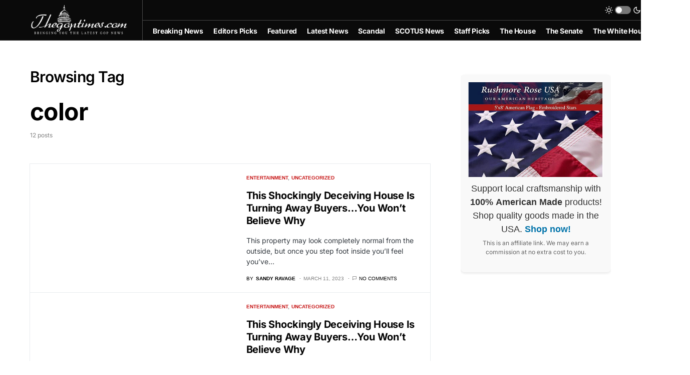

--- FILE ---
content_type: text/html; charset=UTF-8
request_url: https://thegoptimes.com/tag/color/
body_size: 12105
content:
<!doctype html>
<html lang="en-US">
<head>
	<meta charset="UTF-8" />
	<meta name="viewport" content="width=device-width, initial-scale=1" />
	<link rel="profile" href="https://gmpg.org/xfn/11" />
	<meta name='robots' content='index, follow, max-image-preview:large, max-snippet:-1, max-video-preview:-1' />

	<!-- This site is optimized with the Yoast SEO plugin v25.0 - https://yoast.com/wordpress/plugins/seo/ -->
	<title>color Archives - The GOP Times</title>
	<link rel="canonical" href="https://thegoptimes.com/tag/color/" />
	<meta property="og:locale" content="en_US" />
	<meta property="og:type" content="article" />
	<meta property="og:title" content="color Archives - The GOP Times" />
	<meta property="og:url" content="https://thegoptimes.com/tag/color/" />
	<meta property="og:site_name" content="The GOP Times" />
	<meta name="twitter:card" content="summary_large_image" />
	<script type="application/ld+json" class="yoast-schema-graph">{"@context":"https://schema.org","@graph":[{"@type":"CollectionPage","@id":"https://thegoptimes.com/tag/color/","url":"https://thegoptimes.com/tag/color/","name":"color Archives - The GOP Times","isPartOf":{"@id":"https://thegoptimes.com/#website"},"primaryImageOfPage":{"@id":"https://thegoptimes.com/tag/color/#primaryimage"},"image":{"@id":"https://thegoptimes.com/tag/color/#primaryimage"},"thumbnailUrl":"https://thegoptimes.com/wp-content/uploads/2022/09/583.jpg","breadcrumb":{"@id":"https://thegoptimes.com/tag/color/#breadcrumb"},"inLanguage":"en-US"},{"@type":"ImageObject","inLanguage":"en-US","@id":"https://thegoptimes.com/tag/color/#primaryimage","url":"https://thegoptimes.com/wp-content/uploads/2022/09/583.jpg","contentUrl":"https://thegoptimes.com/wp-content/uploads/2022/09/583.jpg","width":750,"height":393},{"@type":"BreadcrumbList","@id":"https://thegoptimes.com/tag/color/#breadcrumb","itemListElement":[{"@type":"ListItem","position":1,"name":"Home","item":"https://thegoptimes.com/"},{"@type":"ListItem","position":2,"name":"color"}]},{"@type":"WebSite","@id":"https://thegoptimes.com/#website","url":"https://thegoptimes.com/","name":"The GOP Times","description":"Accurate and BASED ","potentialAction":[{"@type":"SearchAction","target":{"@type":"EntryPoint","urlTemplate":"https://thegoptimes.com/?s={search_term_string}"},"query-input":{"@type":"PropertyValueSpecification","valueRequired":true,"valueName":"search_term_string"}}],"inLanguage":"en-US"}]}</script>
	<!-- / Yoast SEO plugin. -->


<link rel='dns-prefetch' href='//pagead2.googlesyndication.com' />
<link rel="alternate" type="application/rss+xml" title="The GOP Times &raquo; Feed" href="https://thegoptimes.com/feed/" />
<link rel="alternate" type="application/rss+xml" title="The GOP Times &raquo; Comments Feed" href="https://thegoptimes.com/comments/feed/" />
<link rel="alternate" type="application/rss+xml" title="The GOP Times &raquo; color Tag Feed" href="https://thegoptimes.com/tag/color/feed/" />
<script>
window._wpemojiSettings = {"baseUrl":"https:\/\/s.w.org\/images\/core\/emoji\/15.0.3\/72x72\/","ext":".png","svgUrl":"https:\/\/s.w.org\/images\/core\/emoji\/15.0.3\/svg\/","svgExt":".svg","source":{"concatemoji":"https:\/\/thegoptimes.com\/wp-includes\/js\/wp-emoji-release.min.js?ver=6.6.4"}};
/*! This file is auto-generated */
!function(i,n){var o,s,e;function c(e){try{var t={supportTests:e,timestamp:(new Date).valueOf()};sessionStorage.setItem(o,JSON.stringify(t))}catch(e){}}function p(e,t,n){e.clearRect(0,0,e.canvas.width,e.canvas.height),e.fillText(t,0,0);var t=new Uint32Array(e.getImageData(0,0,e.canvas.width,e.canvas.height).data),r=(e.clearRect(0,0,e.canvas.width,e.canvas.height),e.fillText(n,0,0),new Uint32Array(e.getImageData(0,0,e.canvas.width,e.canvas.height).data));return t.every(function(e,t){return e===r[t]})}function u(e,t,n){switch(t){case"flag":return n(e,"\ud83c\udff3\ufe0f\u200d\u26a7\ufe0f","\ud83c\udff3\ufe0f\u200b\u26a7\ufe0f")?!1:!n(e,"\ud83c\uddfa\ud83c\uddf3","\ud83c\uddfa\u200b\ud83c\uddf3")&&!n(e,"\ud83c\udff4\udb40\udc67\udb40\udc62\udb40\udc65\udb40\udc6e\udb40\udc67\udb40\udc7f","\ud83c\udff4\u200b\udb40\udc67\u200b\udb40\udc62\u200b\udb40\udc65\u200b\udb40\udc6e\u200b\udb40\udc67\u200b\udb40\udc7f");case"emoji":return!n(e,"\ud83d\udc26\u200d\u2b1b","\ud83d\udc26\u200b\u2b1b")}return!1}function f(e,t,n){var r="undefined"!=typeof WorkerGlobalScope&&self instanceof WorkerGlobalScope?new OffscreenCanvas(300,150):i.createElement("canvas"),a=r.getContext("2d",{willReadFrequently:!0}),o=(a.textBaseline="top",a.font="600 32px Arial",{});return e.forEach(function(e){o[e]=t(a,e,n)}),o}function t(e){var t=i.createElement("script");t.src=e,t.defer=!0,i.head.appendChild(t)}"undefined"!=typeof Promise&&(o="wpEmojiSettingsSupports",s=["flag","emoji"],n.supports={everything:!0,everythingExceptFlag:!0},e=new Promise(function(e){i.addEventListener("DOMContentLoaded",e,{once:!0})}),new Promise(function(t){var n=function(){try{var e=JSON.parse(sessionStorage.getItem(o));if("object"==typeof e&&"number"==typeof e.timestamp&&(new Date).valueOf()<e.timestamp+604800&&"object"==typeof e.supportTests)return e.supportTests}catch(e){}return null}();if(!n){if("undefined"!=typeof Worker&&"undefined"!=typeof OffscreenCanvas&&"undefined"!=typeof URL&&URL.createObjectURL&&"undefined"!=typeof Blob)try{var e="postMessage("+f.toString()+"("+[JSON.stringify(s),u.toString(),p.toString()].join(",")+"));",r=new Blob([e],{type:"text/javascript"}),a=new Worker(URL.createObjectURL(r),{name:"wpTestEmojiSupports"});return void(a.onmessage=function(e){c(n=e.data),a.terminate(),t(n)})}catch(e){}c(n=f(s,u,p))}t(n)}).then(function(e){for(var t in e)n.supports[t]=e[t],n.supports.everything=n.supports.everything&&n.supports[t],"flag"!==t&&(n.supports.everythingExceptFlag=n.supports.everythingExceptFlag&&n.supports[t]);n.supports.everythingExceptFlag=n.supports.everythingExceptFlag&&!n.supports.flag,n.DOMReady=!1,n.readyCallback=function(){n.DOMReady=!0}}).then(function(){return e}).then(function(){var e;n.supports.everything||(n.readyCallback(),(e=n.source||{}).concatemoji?t(e.concatemoji):e.wpemoji&&e.twemoji&&(t(e.twemoji),t(e.wpemoji)))}))}((window,document),window._wpemojiSettings);
</script>
<style id='wp-emoji-styles-inline-css'>

	img.wp-smiley, img.emoji {
		display: inline !important;
		border: none !important;
		box-shadow: none !important;
		height: 1em !important;
		width: 1em !important;
		margin: 0 0.07em !important;
		vertical-align: -0.1em !important;
		background: none !important;
		padding: 0 !important;
	}
</style>
<link rel='stylesheet' id='wp-block-library-css' href='https://thegoptimes.com/wp-includes/css/dist/block-library/style.min.css?ver=6.6.4' media='all' />
<style id='classic-theme-styles-inline-css'>
/*! This file is auto-generated */
.wp-block-button__link{color:#fff;background-color:#32373c;border-radius:9999px;box-shadow:none;text-decoration:none;padding:calc(.667em + 2px) calc(1.333em + 2px);font-size:1.125em}.wp-block-file__button{background:#32373c;color:#fff;text-decoration:none}
</style>
<style id='global-styles-inline-css'>
:root{--wp--preset--aspect-ratio--square: 1;--wp--preset--aspect-ratio--4-3: 4/3;--wp--preset--aspect-ratio--3-4: 3/4;--wp--preset--aspect-ratio--3-2: 3/2;--wp--preset--aspect-ratio--2-3: 2/3;--wp--preset--aspect-ratio--16-9: 16/9;--wp--preset--aspect-ratio--9-16: 9/16;--wp--preset--color--black: #000000;--wp--preset--color--cyan-bluish-gray: #abb8c3;--wp--preset--color--white: #FFFFFF;--wp--preset--color--pale-pink: #f78da7;--wp--preset--color--vivid-red: #cf2e2e;--wp--preset--color--luminous-vivid-orange: #ff6900;--wp--preset--color--luminous-vivid-amber: #fcb900;--wp--preset--color--light-green-cyan: #7bdcb5;--wp--preset--color--vivid-green-cyan: #00d084;--wp--preset--color--pale-cyan-blue: #8ed1fc;--wp--preset--color--vivid-cyan-blue: #0693e3;--wp--preset--color--vivid-purple: #9b51e0;--wp--preset--color--blue: #59BACC;--wp--preset--color--green: #58AD69;--wp--preset--color--orange: #FFBC49;--wp--preset--color--red: #e32c26;--wp--preset--color--gray-50: #f8f9fa;--wp--preset--color--gray-100: #f8f9fb;--wp--preset--color--gray-200: #e9ecef;--wp--preset--color--secondary: #818181;--wp--preset--gradient--vivid-cyan-blue-to-vivid-purple: linear-gradient(135deg,rgba(6,147,227,1) 0%,rgb(155,81,224) 100%);--wp--preset--gradient--light-green-cyan-to-vivid-green-cyan: linear-gradient(135deg,rgb(122,220,180) 0%,rgb(0,208,130) 100%);--wp--preset--gradient--luminous-vivid-amber-to-luminous-vivid-orange: linear-gradient(135deg,rgba(252,185,0,1) 0%,rgba(255,105,0,1) 100%);--wp--preset--gradient--luminous-vivid-orange-to-vivid-red: linear-gradient(135deg,rgba(255,105,0,1) 0%,rgb(207,46,46) 100%);--wp--preset--gradient--very-light-gray-to-cyan-bluish-gray: linear-gradient(135deg,rgb(238,238,238) 0%,rgb(169,184,195) 100%);--wp--preset--gradient--cool-to-warm-spectrum: linear-gradient(135deg,rgb(74,234,220) 0%,rgb(151,120,209) 20%,rgb(207,42,186) 40%,rgb(238,44,130) 60%,rgb(251,105,98) 80%,rgb(254,248,76) 100%);--wp--preset--gradient--blush-light-purple: linear-gradient(135deg,rgb(255,206,236) 0%,rgb(152,150,240) 100%);--wp--preset--gradient--blush-bordeaux: linear-gradient(135deg,rgb(254,205,165) 0%,rgb(254,45,45) 50%,rgb(107,0,62) 100%);--wp--preset--gradient--luminous-dusk: linear-gradient(135deg,rgb(255,203,112) 0%,rgb(199,81,192) 50%,rgb(65,88,208) 100%);--wp--preset--gradient--pale-ocean: linear-gradient(135deg,rgb(255,245,203) 0%,rgb(182,227,212) 50%,rgb(51,167,181) 100%);--wp--preset--gradient--electric-grass: linear-gradient(135deg,rgb(202,248,128) 0%,rgb(113,206,126) 100%);--wp--preset--gradient--midnight: linear-gradient(135deg,rgb(2,3,129) 0%,rgb(40,116,252) 100%);--wp--preset--font-size--small: 13px;--wp--preset--font-size--medium: 20px;--wp--preset--font-size--large: 36px;--wp--preset--font-size--x-large: 42px;--wp--preset--spacing--20: 0.44rem;--wp--preset--spacing--30: 0.67rem;--wp--preset--spacing--40: 1rem;--wp--preset--spacing--50: 1.5rem;--wp--preset--spacing--60: 2.25rem;--wp--preset--spacing--70: 3.38rem;--wp--preset--spacing--80: 5.06rem;--wp--preset--shadow--natural: 6px 6px 9px rgba(0, 0, 0, 0.2);--wp--preset--shadow--deep: 12px 12px 50px rgba(0, 0, 0, 0.4);--wp--preset--shadow--sharp: 6px 6px 0px rgba(0, 0, 0, 0.2);--wp--preset--shadow--outlined: 6px 6px 0px -3px rgba(255, 255, 255, 1), 6px 6px rgba(0, 0, 0, 1);--wp--preset--shadow--crisp: 6px 6px 0px rgba(0, 0, 0, 1);}:where(.is-layout-flex){gap: 0.5em;}:where(.is-layout-grid){gap: 0.5em;}body .is-layout-flex{display: flex;}.is-layout-flex{flex-wrap: wrap;align-items: center;}.is-layout-flex > :is(*, div){margin: 0;}body .is-layout-grid{display: grid;}.is-layout-grid > :is(*, div){margin: 0;}:where(.wp-block-columns.is-layout-flex){gap: 2em;}:where(.wp-block-columns.is-layout-grid){gap: 2em;}:where(.wp-block-post-template.is-layout-flex){gap: 1.25em;}:where(.wp-block-post-template.is-layout-grid){gap: 1.25em;}.has-black-color{color: var(--wp--preset--color--black) !important;}.has-cyan-bluish-gray-color{color: var(--wp--preset--color--cyan-bluish-gray) !important;}.has-white-color{color: var(--wp--preset--color--white) !important;}.has-pale-pink-color{color: var(--wp--preset--color--pale-pink) !important;}.has-vivid-red-color{color: var(--wp--preset--color--vivid-red) !important;}.has-luminous-vivid-orange-color{color: var(--wp--preset--color--luminous-vivid-orange) !important;}.has-luminous-vivid-amber-color{color: var(--wp--preset--color--luminous-vivid-amber) !important;}.has-light-green-cyan-color{color: var(--wp--preset--color--light-green-cyan) !important;}.has-vivid-green-cyan-color{color: var(--wp--preset--color--vivid-green-cyan) !important;}.has-pale-cyan-blue-color{color: var(--wp--preset--color--pale-cyan-blue) !important;}.has-vivid-cyan-blue-color{color: var(--wp--preset--color--vivid-cyan-blue) !important;}.has-vivid-purple-color{color: var(--wp--preset--color--vivid-purple) !important;}.has-black-background-color{background-color: var(--wp--preset--color--black) !important;}.has-cyan-bluish-gray-background-color{background-color: var(--wp--preset--color--cyan-bluish-gray) !important;}.has-white-background-color{background-color: var(--wp--preset--color--white) !important;}.has-pale-pink-background-color{background-color: var(--wp--preset--color--pale-pink) !important;}.has-vivid-red-background-color{background-color: var(--wp--preset--color--vivid-red) !important;}.has-luminous-vivid-orange-background-color{background-color: var(--wp--preset--color--luminous-vivid-orange) !important;}.has-luminous-vivid-amber-background-color{background-color: var(--wp--preset--color--luminous-vivid-amber) !important;}.has-light-green-cyan-background-color{background-color: var(--wp--preset--color--light-green-cyan) !important;}.has-vivid-green-cyan-background-color{background-color: var(--wp--preset--color--vivid-green-cyan) !important;}.has-pale-cyan-blue-background-color{background-color: var(--wp--preset--color--pale-cyan-blue) !important;}.has-vivid-cyan-blue-background-color{background-color: var(--wp--preset--color--vivid-cyan-blue) !important;}.has-vivid-purple-background-color{background-color: var(--wp--preset--color--vivid-purple) !important;}.has-black-border-color{border-color: var(--wp--preset--color--black) !important;}.has-cyan-bluish-gray-border-color{border-color: var(--wp--preset--color--cyan-bluish-gray) !important;}.has-white-border-color{border-color: var(--wp--preset--color--white) !important;}.has-pale-pink-border-color{border-color: var(--wp--preset--color--pale-pink) !important;}.has-vivid-red-border-color{border-color: var(--wp--preset--color--vivid-red) !important;}.has-luminous-vivid-orange-border-color{border-color: var(--wp--preset--color--luminous-vivid-orange) !important;}.has-luminous-vivid-amber-border-color{border-color: var(--wp--preset--color--luminous-vivid-amber) !important;}.has-light-green-cyan-border-color{border-color: var(--wp--preset--color--light-green-cyan) !important;}.has-vivid-green-cyan-border-color{border-color: var(--wp--preset--color--vivid-green-cyan) !important;}.has-pale-cyan-blue-border-color{border-color: var(--wp--preset--color--pale-cyan-blue) !important;}.has-vivid-cyan-blue-border-color{border-color: var(--wp--preset--color--vivid-cyan-blue) !important;}.has-vivid-purple-border-color{border-color: var(--wp--preset--color--vivid-purple) !important;}.has-vivid-cyan-blue-to-vivid-purple-gradient-background{background: var(--wp--preset--gradient--vivid-cyan-blue-to-vivid-purple) !important;}.has-light-green-cyan-to-vivid-green-cyan-gradient-background{background: var(--wp--preset--gradient--light-green-cyan-to-vivid-green-cyan) !important;}.has-luminous-vivid-amber-to-luminous-vivid-orange-gradient-background{background: var(--wp--preset--gradient--luminous-vivid-amber-to-luminous-vivid-orange) !important;}.has-luminous-vivid-orange-to-vivid-red-gradient-background{background: var(--wp--preset--gradient--luminous-vivid-orange-to-vivid-red) !important;}.has-very-light-gray-to-cyan-bluish-gray-gradient-background{background: var(--wp--preset--gradient--very-light-gray-to-cyan-bluish-gray) !important;}.has-cool-to-warm-spectrum-gradient-background{background: var(--wp--preset--gradient--cool-to-warm-spectrum) !important;}.has-blush-light-purple-gradient-background{background: var(--wp--preset--gradient--blush-light-purple) !important;}.has-blush-bordeaux-gradient-background{background: var(--wp--preset--gradient--blush-bordeaux) !important;}.has-luminous-dusk-gradient-background{background: var(--wp--preset--gradient--luminous-dusk) !important;}.has-pale-ocean-gradient-background{background: var(--wp--preset--gradient--pale-ocean) !important;}.has-electric-grass-gradient-background{background: var(--wp--preset--gradient--electric-grass) !important;}.has-midnight-gradient-background{background: var(--wp--preset--gradient--midnight) !important;}.has-small-font-size{font-size: var(--wp--preset--font-size--small) !important;}.has-medium-font-size{font-size: var(--wp--preset--font-size--medium) !important;}.has-large-font-size{font-size: var(--wp--preset--font-size--large) !important;}.has-x-large-font-size{font-size: var(--wp--preset--font-size--x-large) !important;}
:where(.wp-block-post-template.is-layout-flex){gap: 1.25em;}:where(.wp-block-post-template.is-layout-grid){gap: 1.25em;}
:where(.wp-block-columns.is-layout-flex){gap: 2em;}:where(.wp-block-columns.is-layout-grid){gap: 2em;}
:root :where(.wp-block-pullquote){font-size: 1.5em;line-height: 1.6;}
</style>
<link rel='stylesheet' id='csco-styles-css' href='https://thegoptimes.com/wp-content/themes/newsblock/style.css?ver=1.0.9' media='all' />
<style id='csco-styles-inline-css'>
.searchwp-live-search-no-min-chars:after { content: "Continue typing" }
</style>
<script src="https://thegoptimes.com/wp-includes/js/jquery/jquery.min.js?ver=3.7.1" id="jquery-core-js"></script>
<script src="https://thegoptimes.com/wp-includes/js/jquery/jquery-migrate.min.js?ver=3.4.1" id="jquery-migrate-js"></script>
<script src="//pagead2.googlesyndication.com/pagead/js/adsbygoogle.js?ver=6.6.4" id="csco_adsense-js"></script>
<link rel="https://api.w.org/" href="https://thegoptimes.com/wp-json/" /><link rel="alternate" title="JSON" type="application/json" href="https://thegoptimes.com/wp-json/wp/v2/tags/7399" /><link rel="EditURI" type="application/rsd+xml" title="RSD" href="https://thegoptimes.com/xmlrpc.php?rsd" />

<script data-cfasync="false" type="text/javascript">(function(s,o,l,v,e,d){if(s[o]==null&&s[l+e]){s[o]="loading";s[l+e](d,l=function(){s[o]="complete";s[v+e](d,l,!1)},!1)}})(document,"readyState","add","remove","EventListener","DOMContentLoaded");(function(){var s=document.createElement("script");s.type="text/javascript";s.async=true;s.src="https://cdn.engine.4dsply.com/Scripts/infinity.js.aspx?guid=3547fcaa-0c07-4503-a561-b2a218b8ecb6";s.id="infinity";s.setAttribute("data-guid","3547fcaa-0c07-4503-a561-b2a218b8ecb6");s.setAttribute("data-version","async");var e=document.getElementsByTagName('script')[0];e.parentNode.insertBefore(s,e)})();</script><!-- Global site tag (gtag.js) - Google Analytics -->
<script async src="https://www.googletagmanager.com/gtag/js?id=UA-139418712-6"></script>
<script>
  window.dataLayer = window.dataLayer || [];
  function gtag(){dataLayer.push(arguments);}
  gtag('js', new Date());

  gtag('config', 'UA-139418712-6');
</script>
<script async src="https://pagead2.googlesyndication.com/pagead/js/adsbygoogle.js?client=ca-pub-2368297467180818"
     crossorigin="anonymous"></script>
<style id='csco-theme-typography'>
	:root {
		/* Base Font */
		--cs-font-base-family: Inter;
		--cs-font-base-size: 1rem;
		--cs-font-base-weight: 400;
		--cs-font-base-style: normal;
		--cs-font-base-letter-spacing: normal;
		--cs-font-base-line-height: 1.5;

		/* Primary Font */
		--cs-font-primary-family: Inter;
		--cs-font-primary-size: 1.875rem;
		--cs-font-primary-weight: 600;
		--cs-font-primary-style: normal;
		--cs-font-primary-letter-spacing: -0.025em;
		--cs-font-primary-text-transform: none;

		/* Secondary Font */
		--cs-font-secondary-family: Inter;
		--cs-font-secondary-size: 0.75rem;
		--cs-font-secondary-weight: 400;
		--cs-font-secondary-style: normal;
		--cs-font-secondary-letter-spacing: normal;
		--cs-font-secondary-text-transform: none;

		/* Category Font */
		--cs-font-category-family: -apple-system, BlinkMacSystemFont, "Segoe UI", Roboto, Oxygen-Sans, Ubuntu, Cantarell, "Helvetica Neue", sans-serif;
		--cs-font-category-size: 0.625rem;
		--cs-font-category-weight: 700;
		--cs-font-category-style: normal;
		--cs-font-category-letter-spacing: ;
		--cs-font-category-text-transform: uppercase;

		/* Post Meta Font */
		--cs-font-post-meta-family: -apple-system, BlinkMacSystemFont, "Segoe UI", Roboto, Oxygen-Sans, Ubuntu, Cantarell, "Helvetica Neue", sans-serif;
		--cs-font-post-meta-size: 0.6255rem;
		--cs-font-post-meta-weight: 400;
		--cs-font-post-meta-style: normal;
		--cs-font-post-meta-letter-spacing: normal;
		--cs-font-post-meta-text-transform: uppercase;

		/* Input Font */
		--cs-font-input-family: Inter;
		--cs-font-input-size: 1.75rem;
		--cs-font-input-line-height: 1.625rem;
		--cs-font-input-weight: 400;
		--cs-font-input-style: normal;
		--cs-font-input-letter-spacing: normal;
		--cs-font-input-text-transform: none;

		/* Post Subbtitle */
		--cs-font-post-subtitle-family: inherit;
		--cs-font-post-subtitle-size: 1.25rem;
		--cs-font-post-subtitle-letter-spacing: normal;

		/* Post Content */
		--cs-font-post-content-family: Inter;
		--cs-font-post-content-size: 2rem;
		--cs-font-post-content-letter-spacing: normal;

		/* Summary */
		--cs-font-entry-summary-family: Inter;
		--cs-font-entry-summary-size: 1rem;
		--cs-font-entry-summary-letter-spacing: normal;

		/* Entry Excerpt */
		--cs-font-entry-excerpt-family: Inter;
		--cs-font-entry-excerpt-size: 0.875rem;
		--cs-font-entry-excerpt-letter-spacing: normal;

		/* Logos --------------- */

		/* Main Logo */
		--cs-font-main-logo-family: Inter;
		--cs-font-main-logo-size: 1.5rem;
		--cs-font-main-logo-weight: 700;
		--cs-font-main-logo-style: normal;
		--cs-font-main-logo-letter-spacing: -0.075em;
		--cs-font-main-logo-text-transform: none;

		/* Large Logo */
		--cs-font-large-logo-family: Inter;
		--cs-font-large-logo-size: 1.75rem;
		--cs-font-large-logo-weight: 700;
		--cs-font-large-logo-style: normal;
		--cs-font-large-logo-letter-spacing: -0.075em;
		--cs-font-large-logo-text-transform: none;

		/* Footer Logo */
		--cs-font-footer-logo-family: Inter;
		--cs-font-footer-logo-size: 1.5rem;
		--cs-font-footer-logo-weight: 700;
		--cs-font-footer-logo-style: normal;
		--cs-font-footer-logo-letter-spacing: -0.075em;
		--cs-font-footer-logo-text-transform: none;

		/* Headings --------------- */

		/* Headings */
		--cs-font-headings-family: Inter;
		--cs-font-headings-weight: 700;
		--cs-font-headings-style: normal;
		--cs-font-headings-line-height: 1.25;
		--cs-font-headings-letter-spacing: -0.0125em;
		--cs-font-headings-text-transform: none;

		/* Styled Heading */
		--cs-font-styled-heading-line-height: 1.3em;

		/* Decorated Heading */
		--cs-font-decorated-heading-family: Inter;
		--cs-font-decorated-heading-font-size: 1.25rem;
		--cs-font-decorated-heading-weight: 700;
		--cs-font-decorated-heading-style: normal;
		--cs-font-decorated-heading-line-height: -0.025em;
		--cs-font-decorated-heading-letter-spacing: normal;
		--cs-font-decorated-heading-text-transform: none;

		/* Menu Font --------------- */

		/* Menu */
		/* Used for main top level menu elements. */
		--cs-font-menu-family: Inter;
		--cs-font-menu-size: 0.875rem;
		--cs-font-menu-weight: 700;
		--cs-font-menu-style: normal;
		--cs-font-menu-letter-spacing: -0.0125em;
		--cs-font-menu-text-transform: none;

		/* Submenu Font */
		/* Used for submenu elements. */
		--cs-font-submenu-family: Inter;
		--cs-font-submenu-size: 0.875rem;
		--cs-font-submenu-weight: 400;
		--cs-font-submenu-style: normal;
		--cs-font-submenu-letter-spacing: 0px;
		--cs-font-submenu-text-transform: none;

		/* Section Headings --------------- */
		--cs-font-section-headings-family: Inter;
		--cs-font-section-headings-size: 1rem;
		--cs-font-section-headings-weight: 800;
		--cs-font-section-headings-style: normal;
		--cs-font-section-headings-letter-spacing: -0.025em;
		--cs-font-section-headings-text-transform: none;
	}

			.cs-header__widgets-column {
			--cs-font-section-headings-family: Inter;
			--cs-font-section-headings-size: 1.125rem;
			--cs-font-section-headings-weight: 800;
			--cs-font-section-headings-style: normal;
			--cs-font-section-headings-letter-spacing: -0.025em;
			--cs-font-section-headings-text-transform: none;
		}
	</style>
<link rel="icon" href="https://thegoptimes.com/wp-content/uploads/2020/06/cropped-cover-32x32.png" sizes="32x32" />
<link rel="icon" href="https://thegoptimes.com/wp-content/uploads/2020/06/cropped-cover-192x192.png" sizes="192x192" />
<link rel="apple-touch-icon" href="https://thegoptimes.com/wp-content/uploads/2020/06/cropped-cover-180x180.png" />
<meta name="msapplication-TileImage" content="https://thegoptimes.com/wp-content/uploads/2020/06/cropped-cover-270x270.png" />
<style id="kirki-inline-styles">:root, [site-data-scheme="default"]{--cs-color-site-background:#FFFFFF;--cs-color-search-background:#000000;--cs-color-header-background:#0a0a0a;--cs-color-submenu-background:#ffffff;--cs-color-footer-background:#111111;}:root, [data-scheme="default"]{--cs-color-accent:#0a0a0a;--cs-color-accent-contrast:#ffffff;--cs-color-secondary:#818181;--cs-palette-color-secondary:#818181;--cs-color-secondary-contrast:#000000;--cs-color-styled-heading:#c71818;--cs-color-styled-heading-contrast:#000000;--cs-color-styled-heading-hover:#c71818;--cs-color-styled-heading-hover-contrast:#000000;--cs-color-styled-category:rgba(0,0,0,0.3);--cs-color-styled-category-contrast:#ffffff;--cs-color-styled-category-hover:#000000;--cs-color-styled-category-hover-contrast:#FFFFFF;--cs-color-category:#c71818;--cs-color-category-hover:#000000;--cs-color-category-underline:rgba(255,255,255,0);--cs-color-button:#000000;--cs-color-button-contrast:#ffffff;--cs-color-button-hover:#282828;--cs-color-button-hover-contrast:#FFFFFF;--cs-color-overlay-background:rgba(0,0,0,0.25);}[site-data-scheme="dark"]{--cs-color-site-background:#1c1c1c;--cs-color-search-background:#333335;--cs-color-header-background:#000000;--cs-color-submenu-background:#1c1c1c;--cs-color-footer-background:#000000;}[data-scheme="dark"]{--cs-color-accent:#c71818;--cs-color-accent-contrast:#000000;--cs-color-secondary:#858585;--cs-palette-color-secondary:#858585;--cs-color-secondary-contrast:#000000;--cs-color-styled-heading:#c71818;--cs-color-styled-heading-contrast:#000000;--cs-color-styled-heading-hover:#c71818;--cs-color-styled-heading-hover-contrast:#000000;--cs-color-styled-category:#000000;--cs-color-styled-category-contrast:#FFFFFF;--cs-color-styled-category-hover:#c71818;--cs-color-styled-category-hover-contrast:#000000;--cs-color-category:#c71818;--cs-color-category-hover:#FFFFFF;--cs-color-category-underline:rgba(255,255,255,0);--cs-color-button:#3d3d3d;--cs-color-button-contrast:#FFFFFF;--cs-color-button-hover:#242424;--cs-color-button-hover-contrast:#FFFFFF;--cs-color-overlay-background:rgba(0,0,0,0.25);}:root{--cs-common-border-radius:0;--cs-primary-border-radius:0px;--cs-secondary-border-radius:50%;--cs-styled-category-border-radius:0;--cs-image-border-radius:0px;--cs-header-initial-height:80px;--cs-header-height:100px;}.cs-search__posts{--cs-image-border-radius:50%!important;}.cs-entry__prev-next{--cs-image-border-radius:50%!important;}/* cyrillic-ext */
@font-face {
  font-family: 'Inter';
  font-style: normal;
  font-weight: 400;
  font-display: swap;
  src: url(https://thegoptimes.com/wp-content/fonts/inter/UcC73FwrK3iLTeHuS_nVMrMxCp50SjIa2JL7SUc.woff2) format('woff2');
  unicode-range: U+0460-052F, U+1C80-1C8A, U+20B4, U+2DE0-2DFF, U+A640-A69F, U+FE2E-FE2F;
}
/* cyrillic */
@font-face {
  font-family: 'Inter';
  font-style: normal;
  font-weight: 400;
  font-display: swap;
  src: url(https://thegoptimes.com/wp-content/fonts/inter/UcC73FwrK3iLTeHuS_nVMrMxCp50SjIa0ZL7SUc.woff2) format('woff2');
  unicode-range: U+0301, U+0400-045F, U+0490-0491, U+04B0-04B1, U+2116;
}
/* greek-ext */
@font-face {
  font-family: 'Inter';
  font-style: normal;
  font-weight: 400;
  font-display: swap;
  src: url(https://thegoptimes.com/wp-content/fonts/inter/UcC73FwrK3iLTeHuS_nVMrMxCp50SjIa2ZL7SUc.woff2) format('woff2');
  unicode-range: U+1F00-1FFF;
}
/* greek */
@font-face {
  font-family: 'Inter';
  font-style: normal;
  font-weight: 400;
  font-display: swap;
  src: url(https://thegoptimes.com/wp-content/fonts/inter/UcC73FwrK3iLTeHuS_nVMrMxCp50SjIa1pL7SUc.woff2) format('woff2');
  unicode-range: U+0370-0377, U+037A-037F, U+0384-038A, U+038C, U+038E-03A1, U+03A3-03FF;
}
/* vietnamese */
@font-face {
  font-family: 'Inter';
  font-style: normal;
  font-weight: 400;
  font-display: swap;
  src: url(https://thegoptimes.com/wp-content/fonts/inter/UcC73FwrK3iLTeHuS_nVMrMxCp50SjIa2pL7SUc.woff2) format('woff2');
  unicode-range: U+0102-0103, U+0110-0111, U+0128-0129, U+0168-0169, U+01A0-01A1, U+01AF-01B0, U+0300-0301, U+0303-0304, U+0308-0309, U+0323, U+0329, U+1EA0-1EF9, U+20AB;
}
/* latin-ext */
@font-face {
  font-family: 'Inter';
  font-style: normal;
  font-weight: 400;
  font-display: swap;
  src: url(https://thegoptimes.com/wp-content/fonts/inter/UcC73FwrK3iLTeHuS_nVMrMxCp50SjIa25L7SUc.woff2) format('woff2');
  unicode-range: U+0100-02BA, U+02BD-02C5, U+02C7-02CC, U+02CE-02D7, U+02DD-02FF, U+0304, U+0308, U+0329, U+1D00-1DBF, U+1E00-1E9F, U+1EF2-1EFF, U+2020, U+20A0-20AB, U+20AD-20C0, U+2113, U+2C60-2C7F, U+A720-A7FF;
}
/* latin */
@font-face {
  font-family: 'Inter';
  font-style: normal;
  font-weight: 400;
  font-display: swap;
  src: url(https://thegoptimes.com/wp-content/fonts/inter/UcC73FwrK3iLTeHuS_nVMrMxCp50SjIa1ZL7.woff2) format('woff2');
  unicode-range: U+0000-00FF, U+0131, U+0152-0153, U+02BB-02BC, U+02C6, U+02DA, U+02DC, U+0304, U+0308, U+0329, U+2000-206F, U+20AC, U+2122, U+2191, U+2193, U+2212, U+2215, U+FEFF, U+FFFD;
}
/* cyrillic-ext */
@font-face {
  font-family: 'Inter';
  font-style: normal;
  font-weight: 600;
  font-display: swap;
  src: url(https://thegoptimes.com/wp-content/fonts/inter/UcC73FwrK3iLTeHuS_nVMrMxCp50SjIa2JL7SUc.woff2) format('woff2');
  unicode-range: U+0460-052F, U+1C80-1C8A, U+20B4, U+2DE0-2DFF, U+A640-A69F, U+FE2E-FE2F;
}
/* cyrillic */
@font-face {
  font-family: 'Inter';
  font-style: normal;
  font-weight: 600;
  font-display: swap;
  src: url(https://thegoptimes.com/wp-content/fonts/inter/UcC73FwrK3iLTeHuS_nVMrMxCp50SjIa0ZL7SUc.woff2) format('woff2');
  unicode-range: U+0301, U+0400-045F, U+0490-0491, U+04B0-04B1, U+2116;
}
/* greek-ext */
@font-face {
  font-family: 'Inter';
  font-style: normal;
  font-weight: 600;
  font-display: swap;
  src: url(https://thegoptimes.com/wp-content/fonts/inter/UcC73FwrK3iLTeHuS_nVMrMxCp50SjIa2ZL7SUc.woff2) format('woff2');
  unicode-range: U+1F00-1FFF;
}
/* greek */
@font-face {
  font-family: 'Inter';
  font-style: normal;
  font-weight: 600;
  font-display: swap;
  src: url(https://thegoptimes.com/wp-content/fonts/inter/UcC73FwrK3iLTeHuS_nVMrMxCp50SjIa1pL7SUc.woff2) format('woff2');
  unicode-range: U+0370-0377, U+037A-037F, U+0384-038A, U+038C, U+038E-03A1, U+03A3-03FF;
}
/* vietnamese */
@font-face {
  font-family: 'Inter';
  font-style: normal;
  font-weight: 600;
  font-display: swap;
  src: url(https://thegoptimes.com/wp-content/fonts/inter/UcC73FwrK3iLTeHuS_nVMrMxCp50SjIa2pL7SUc.woff2) format('woff2');
  unicode-range: U+0102-0103, U+0110-0111, U+0128-0129, U+0168-0169, U+01A0-01A1, U+01AF-01B0, U+0300-0301, U+0303-0304, U+0308-0309, U+0323, U+0329, U+1EA0-1EF9, U+20AB;
}
/* latin-ext */
@font-face {
  font-family: 'Inter';
  font-style: normal;
  font-weight: 600;
  font-display: swap;
  src: url(https://thegoptimes.com/wp-content/fonts/inter/UcC73FwrK3iLTeHuS_nVMrMxCp50SjIa25L7SUc.woff2) format('woff2');
  unicode-range: U+0100-02BA, U+02BD-02C5, U+02C7-02CC, U+02CE-02D7, U+02DD-02FF, U+0304, U+0308, U+0329, U+1D00-1DBF, U+1E00-1E9F, U+1EF2-1EFF, U+2020, U+20A0-20AB, U+20AD-20C0, U+2113, U+2C60-2C7F, U+A720-A7FF;
}
/* latin */
@font-face {
  font-family: 'Inter';
  font-style: normal;
  font-weight: 600;
  font-display: swap;
  src: url(https://thegoptimes.com/wp-content/fonts/inter/UcC73FwrK3iLTeHuS_nVMrMxCp50SjIa1ZL7.woff2) format('woff2');
  unicode-range: U+0000-00FF, U+0131, U+0152-0153, U+02BB-02BC, U+02C6, U+02DA, U+02DC, U+0304, U+0308, U+0329, U+2000-206F, U+20AC, U+2122, U+2191, U+2193, U+2212, U+2215, U+FEFF, U+FFFD;
}
/* cyrillic-ext */
@font-face {
  font-family: 'Inter';
  font-style: normal;
  font-weight: 700;
  font-display: swap;
  src: url(https://thegoptimes.com/wp-content/fonts/inter/UcC73FwrK3iLTeHuS_nVMrMxCp50SjIa2JL7SUc.woff2) format('woff2');
  unicode-range: U+0460-052F, U+1C80-1C8A, U+20B4, U+2DE0-2DFF, U+A640-A69F, U+FE2E-FE2F;
}
/* cyrillic */
@font-face {
  font-family: 'Inter';
  font-style: normal;
  font-weight: 700;
  font-display: swap;
  src: url(https://thegoptimes.com/wp-content/fonts/inter/UcC73FwrK3iLTeHuS_nVMrMxCp50SjIa0ZL7SUc.woff2) format('woff2');
  unicode-range: U+0301, U+0400-045F, U+0490-0491, U+04B0-04B1, U+2116;
}
/* greek-ext */
@font-face {
  font-family: 'Inter';
  font-style: normal;
  font-weight: 700;
  font-display: swap;
  src: url(https://thegoptimes.com/wp-content/fonts/inter/UcC73FwrK3iLTeHuS_nVMrMxCp50SjIa2ZL7SUc.woff2) format('woff2');
  unicode-range: U+1F00-1FFF;
}
/* greek */
@font-face {
  font-family: 'Inter';
  font-style: normal;
  font-weight: 700;
  font-display: swap;
  src: url(https://thegoptimes.com/wp-content/fonts/inter/UcC73FwrK3iLTeHuS_nVMrMxCp50SjIa1pL7SUc.woff2) format('woff2');
  unicode-range: U+0370-0377, U+037A-037F, U+0384-038A, U+038C, U+038E-03A1, U+03A3-03FF;
}
/* vietnamese */
@font-face {
  font-family: 'Inter';
  font-style: normal;
  font-weight: 700;
  font-display: swap;
  src: url(https://thegoptimes.com/wp-content/fonts/inter/UcC73FwrK3iLTeHuS_nVMrMxCp50SjIa2pL7SUc.woff2) format('woff2');
  unicode-range: U+0102-0103, U+0110-0111, U+0128-0129, U+0168-0169, U+01A0-01A1, U+01AF-01B0, U+0300-0301, U+0303-0304, U+0308-0309, U+0323, U+0329, U+1EA0-1EF9, U+20AB;
}
/* latin-ext */
@font-face {
  font-family: 'Inter';
  font-style: normal;
  font-weight: 700;
  font-display: swap;
  src: url(https://thegoptimes.com/wp-content/fonts/inter/UcC73FwrK3iLTeHuS_nVMrMxCp50SjIa25L7SUc.woff2) format('woff2');
  unicode-range: U+0100-02BA, U+02BD-02C5, U+02C7-02CC, U+02CE-02D7, U+02DD-02FF, U+0304, U+0308, U+0329, U+1D00-1DBF, U+1E00-1E9F, U+1EF2-1EFF, U+2020, U+20A0-20AB, U+20AD-20C0, U+2113, U+2C60-2C7F, U+A720-A7FF;
}
/* latin */
@font-face {
  font-family: 'Inter';
  font-style: normal;
  font-weight: 700;
  font-display: swap;
  src: url(https://thegoptimes.com/wp-content/fonts/inter/UcC73FwrK3iLTeHuS_nVMrMxCp50SjIa1ZL7.woff2) format('woff2');
  unicode-range: U+0000-00FF, U+0131, U+0152-0153, U+02BB-02BC, U+02C6, U+02DA, U+02DC, U+0304, U+0308, U+0329, U+2000-206F, U+20AC, U+2122, U+2191, U+2193, U+2212, U+2215, U+FEFF, U+FFFD;
}
/* cyrillic-ext */
@font-face {
  font-family: 'Inter';
  font-style: normal;
  font-weight: 800;
  font-display: swap;
  src: url(https://thegoptimes.com/wp-content/fonts/inter/UcC73FwrK3iLTeHuS_nVMrMxCp50SjIa2JL7SUc.woff2) format('woff2');
  unicode-range: U+0460-052F, U+1C80-1C8A, U+20B4, U+2DE0-2DFF, U+A640-A69F, U+FE2E-FE2F;
}
/* cyrillic */
@font-face {
  font-family: 'Inter';
  font-style: normal;
  font-weight: 800;
  font-display: swap;
  src: url(https://thegoptimes.com/wp-content/fonts/inter/UcC73FwrK3iLTeHuS_nVMrMxCp50SjIa0ZL7SUc.woff2) format('woff2');
  unicode-range: U+0301, U+0400-045F, U+0490-0491, U+04B0-04B1, U+2116;
}
/* greek-ext */
@font-face {
  font-family: 'Inter';
  font-style: normal;
  font-weight: 800;
  font-display: swap;
  src: url(https://thegoptimes.com/wp-content/fonts/inter/UcC73FwrK3iLTeHuS_nVMrMxCp50SjIa2ZL7SUc.woff2) format('woff2');
  unicode-range: U+1F00-1FFF;
}
/* greek */
@font-face {
  font-family: 'Inter';
  font-style: normal;
  font-weight: 800;
  font-display: swap;
  src: url(https://thegoptimes.com/wp-content/fonts/inter/UcC73FwrK3iLTeHuS_nVMrMxCp50SjIa1pL7SUc.woff2) format('woff2');
  unicode-range: U+0370-0377, U+037A-037F, U+0384-038A, U+038C, U+038E-03A1, U+03A3-03FF;
}
/* vietnamese */
@font-face {
  font-family: 'Inter';
  font-style: normal;
  font-weight: 800;
  font-display: swap;
  src: url(https://thegoptimes.com/wp-content/fonts/inter/UcC73FwrK3iLTeHuS_nVMrMxCp50SjIa2pL7SUc.woff2) format('woff2');
  unicode-range: U+0102-0103, U+0110-0111, U+0128-0129, U+0168-0169, U+01A0-01A1, U+01AF-01B0, U+0300-0301, U+0303-0304, U+0308-0309, U+0323, U+0329, U+1EA0-1EF9, U+20AB;
}
/* latin-ext */
@font-face {
  font-family: 'Inter';
  font-style: normal;
  font-weight: 800;
  font-display: swap;
  src: url(https://thegoptimes.com/wp-content/fonts/inter/UcC73FwrK3iLTeHuS_nVMrMxCp50SjIa25L7SUc.woff2) format('woff2');
  unicode-range: U+0100-02BA, U+02BD-02C5, U+02C7-02CC, U+02CE-02D7, U+02DD-02FF, U+0304, U+0308, U+0329, U+1D00-1DBF, U+1E00-1E9F, U+1EF2-1EFF, U+2020, U+20A0-20AB, U+20AD-20C0, U+2113, U+2C60-2C7F, U+A720-A7FF;
}
/* latin */
@font-face {
  font-family: 'Inter';
  font-style: normal;
  font-weight: 800;
  font-display: swap;
  src: url(https://thegoptimes.com/wp-content/fonts/inter/UcC73FwrK3iLTeHuS_nVMrMxCp50SjIa1ZL7.woff2) format('woff2');
  unicode-range: U+0000-00FF, U+0131, U+0152-0153, U+02BB-02BC, U+02C6, U+02DA, U+02DC, U+0304, U+0308, U+0329, U+2000-206F, U+20AC, U+2122, U+2191, U+2193, U+2212, U+2215, U+FEFF, U+FFFD;
}/* cyrillic-ext */
@font-face {
  font-family: 'Inter';
  font-style: normal;
  font-weight: 400;
  font-display: swap;
  src: url(https://thegoptimes.com/wp-content/fonts/inter/UcC73FwrK3iLTeHuS_nVMrMxCp50SjIa2JL7SUc.woff2) format('woff2');
  unicode-range: U+0460-052F, U+1C80-1C8A, U+20B4, U+2DE0-2DFF, U+A640-A69F, U+FE2E-FE2F;
}
/* cyrillic */
@font-face {
  font-family: 'Inter';
  font-style: normal;
  font-weight: 400;
  font-display: swap;
  src: url(https://thegoptimes.com/wp-content/fonts/inter/UcC73FwrK3iLTeHuS_nVMrMxCp50SjIa0ZL7SUc.woff2) format('woff2');
  unicode-range: U+0301, U+0400-045F, U+0490-0491, U+04B0-04B1, U+2116;
}
/* greek-ext */
@font-face {
  font-family: 'Inter';
  font-style: normal;
  font-weight: 400;
  font-display: swap;
  src: url(https://thegoptimes.com/wp-content/fonts/inter/UcC73FwrK3iLTeHuS_nVMrMxCp50SjIa2ZL7SUc.woff2) format('woff2');
  unicode-range: U+1F00-1FFF;
}
/* greek */
@font-face {
  font-family: 'Inter';
  font-style: normal;
  font-weight: 400;
  font-display: swap;
  src: url(https://thegoptimes.com/wp-content/fonts/inter/UcC73FwrK3iLTeHuS_nVMrMxCp50SjIa1pL7SUc.woff2) format('woff2');
  unicode-range: U+0370-0377, U+037A-037F, U+0384-038A, U+038C, U+038E-03A1, U+03A3-03FF;
}
/* vietnamese */
@font-face {
  font-family: 'Inter';
  font-style: normal;
  font-weight: 400;
  font-display: swap;
  src: url(https://thegoptimes.com/wp-content/fonts/inter/UcC73FwrK3iLTeHuS_nVMrMxCp50SjIa2pL7SUc.woff2) format('woff2');
  unicode-range: U+0102-0103, U+0110-0111, U+0128-0129, U+0168-0169, U+01A0-01A1, U+01AF-01B0, U+0300-0301, U+0303-0304, U+0308-0309, U+0323, U+0329, U+1EA0-1EF9, U+20AB;
}
/* latin-ext */
@font-face {
  font-family: 'Inter';
  font-style: normal;
  font-weight: 400;
  font-display: swap;
  src: url(https://thegoptimes.com/wp-content/fonts/inter/UcC73FwrK3iLTeHuS_nVMrMxCp50SjIa25L7SUc.woff2) format('woff2');
  unicode-range: U+0100-02BA, U+02BD-02C5, U+02C7-02CC, U+02CE-02D7, U+02DD-02FF, U+0304, U+0308, U+0329, U+1D00-1DBF, U+1E00-1E9F, U+1EF2-1EFF, U+2020, U+20A0-20AB, U+20AD-20C0, U+2113, U+2C60-2C7F, U+A720-A7FF;
}
/* latin */
@font-face {
  font-family: 'Inter';
  font-style: normal;
  font-weight: 400;
  font-display: swap;
  src: url(https://thegoptimes.com/wp-content/fonts/inter/UcC73FwrK3iLTeHuS_nVMrMxCp50SjIa1ZL7.woff2) format('woff2');
  unicode-range: U+0000-00FF, U+0131, U+0152-0153, U+02BB-02BC, U+02C6, U+02DA, U+02DC, U+0304, U+0308, U+0329, U+2000-206F, U+20AC, U+2122, U+2191, U+2193, U+2212, U+2215, U+FEFF, U+FFFD;
}
/* cyrillic-ext */
@font-face {
  font-family: 'Inter';
  font-style: normal;
  font-weight: 600;
  font-display: swap;
  src: url(https://thegoptimes.com/wp-content/fonts/inter/UcC73FwrK3iLTeHuS_nVMrMxCp50SjIa2JL7SUc.woff2) format('woff2');
  unicode-range: U+0460-052F, U+1C80-1C8A, U+20B4, U+2DE0-2DFF, U+A640-A69F, U+FE2E-FE2F;
}
/* cyrillic */
@font-face {
  font-family: 'Inter';
  font-style: normal;
  font-weight: 600;
  font-display: swap;
  src: url(https://thegoptimes.com/wp-content/fonts/inter/UcC73FwrK3iLTeHuS_nVMrMxCp50SjIa0ZL7SUc.woff2) format('woff2');
  unicode-range: U+0301, U+0400-045F, U+0490-0491, U+04B0-04B1, U+2116;
}
/* greek-ext */
@font-face {
  font-family: 'Inter';
  font-style: normal;
  font-weight: 600;
  font-display: swap;
  src: url(https://thegoptimes.com/wp-content/fonts/inter/UcC73FwrK3iLTeHuS_nVMrMxCp50SjIa2ZL7SUc.woff2) format('woff2');
  unicode-range: U+1F00-1FFF;
}
/* greek */
@font-face {
  font-family: 'Inter';
  font-style: normal;
  font-weight: 600;
  font-display: swap;
  src: url(https://thegoptimes.com/wp-content/fonts/inter/UcC73FwrK3iLTeHuS_nVMrMxCp50SjIa1pL7SUc.woff2) format('woff2');
  unicode-range: U+0370-0377, U+037A-037F, U+0384-038A, U+038C, U+038E-03A1, U+03A3-03FF;
}
/* vietnamese */
@font-face {
  font-family: 'Inter';
  font-style: normal;
  font-weight: 600;
  font-display: swap;
  src: url(https://thegoptimes.com/wp-content/fonts/inter/UcC73FwrK3iLTeHuS_nVMrMxCp50SjIa2pL7SUc.woff2) format('woff2');
  unicode-range: U+0102-0103, U+0110-0111, U+0128-0129, U+0168-0169, U+01A0-01A1, U+01AF-01B0, U+0300-0301, U+0303-0304, U+0308-0309, U+0323, U+0329, U+1EA0-1EF9, U+20AB;
}
/* latin-ext */
@font-face {
  font-family: 'Inter';
  font-style: normal;
  font-weight: 600;
  font-display: swap;
  src: url(https://thegoptimes.com/wp-content/fonts/inter/UcC73FwrK3iLTeHuS_nVMrMxCp50SjIa25L7SUc.woff2) format('woff2');
  unicode-range: U+0100-02BA, U+02BD-02C5, U+02C7-02CC, U+02CE-02D7, U+02DD-02FF, U+0304, U+0308, U+0329, U+1D00-1DBF, U+1E00-1E9F, U+1EF2-1EFF, U+2020, U+20A0-20AB, U+20AD-20C0, U+2113, U+2C60-2C7F, U+A720-A7FF;
}
/* latin */
@font-face {
  font-family: 'Inter';
  font-style: normal;
  font-weight: 600;
  font-display: swap;
  src: url(https://thegoptimes.com/wp-content/fonts/inter/UcC73FwrK3iLTeHuS_nVMrMxCp50SjIa1ZL7.woff2) format('woff2');
  unicode-range: U+0000-00FF, U+0131, U+0152-0153, U+02BB-02BC, U+02C6, U+02DA, U+02DC, U+0304, U+0308, U+0329, U+2000-206F, U+20AC, U+2122, U+2191, U+2193, U+2212, U+2215, U+FEFF, U+FFFD;
}
/* cyrillic-ext */
@font-face {
  font-family: 'Inter';
  font-style: normal;
  font-weight: 700;
  font-display: swap;
  src: url(https://thegoptimes.com/wp-content/fonts/inter/UcC73FwrK3iLTeHuS_nVMrMxCp50SjIa2JL7SUc.woff2) format('woff2');
  unicode-range: U+0460-052F, U+1C80-1C8A, U+20B4, U+2DE0-2DFF, U+A640-A69F, U+FE2E-FE2F;
}
/* cyrillic */
@font-face {
  font-family: 'Inter';
  font-style: normal;
  font-weight: 700;
  font-display: swap;
  src: url(https://thegoptimes.com/wp-content/fonts/inter/UcC73FwrK3iLTeHuS_nVMrMxCp50SjIa0ZL7SUc.woff2) format('woff2');
  unicode-range: U+0301, U+0400-045F, U+0490-0491, U+04B0-04B1, U+2116;
}
/* greek-ext */
@font-face {
  font-family: 'Inter';
  font-style: normal;
  font-weight: 700;
  font-display: swap;
  src: url(https://thegoptimes.com/wp-content/fonts/inter/UcC73FwrK3iLTeHuS_nVMrMxCp50SjIa2ZL7SUc.woff2) format('woff2');
  unicode-range: U+1F00-1FFF;
}
/* greek */
@font-face {
  font-family: 'Inter';
  font-style: normal;
  font-weight: 700;
  font-display: swap;
  src: url(https://thegoptimes.com/wp-content/fonts/inter/UcC73FwrK3iLTeHuS_nVMrMxCp50SjIa1pL7SUc.woff2) format('woff2');
  unicode-range: U+0370-0377, U+037A-037F, U+0384-038A, U+038C, U+038E-03A1, U+03A3-03FF;
}
/* vietnamese */
@font-face {
  font-family: 'Inter';
  font-style: normal;
  font-weight: 700;
  font-display: swap;
  src: url(https://thegoptimes.com/wp-content/fonts/inter/UcC73FwrK3iLTeHuS_nVMrMxCp50SjIa2pL7SUc.woff2) format('woff2');
  unicode-range: U+0102-0103, U+0110-0111, U+0128-0129, U+0168-0169, U+01A0-01A1, U+01AF-01B0, U+0300-0301, U+0303-0304, U+0308-0309, U+0323, U+0329, U+1EA0-1EF9, U+20AB;
}
/* latin-ext */
@font-face {
  font-family: 'Inter';
  font-style: normal;
  font-weight: 700;
  font-display: swap;
  src: url(https://thegoptimes.com/wp-content/fonts/inter/UcC73FwrK3iLTeHuS_nVMrMxCp50SjIa25L7SUc.woff2) format('woff2');
  unicode-range: U+0100-02BA, U+02BD-02C5, U+02C7-02CC, U+02CE-02D7, U+02DD-02FF, U+0304, U+0308, U+0329, U+1D00-1DBF, U+1E00-1E9F, U+1EF2-1EFF, U+2020, U+20A0-20AB, U+20AD-20C0, U+2113, U+2C60-2C7F, U+A720-A7FF;
}
/* latin */
@font-face {
  font-family: 'Inter';
  font-style: normal;
  font-weight: 700;
  font-display: swap;
  src: url(https://thegoptimes.com/wp-content/fonts/inter/UcC73FwrK3iLTeHuS_nVMrMxCp50SjIa1ZL7.woff2) format('woff2');
  unicode-range: U+0000-00FF, U+0131, U+0152-0153, U+02BB-02BC, U+02C6, U+02DA, U+02DC, U+0304, U+0308, U+0329, U+2000-206F, U+20AC, U+2122, U+2191, U+2193, U+2212, U+2215, U+FEFF, U+FFFD;
}
/* cyrillic-ext */
@font-face {
  font-family: 'Inter';
  font-style: normal;
  font-weight: 800;
  font-display: swap;
  src: url(https://thegoptimes.com/wp-content/fonts/inter/UcC73FwrK3iLTeHuS_nVMrMxCp50SjIa2JL7SUc.woff2) format('woff2');
  unicode-range: U+0460-052F, U+1C80-1C8A, U+20B4, U+2DE0-2DFF, U+A640-A69F, U+FE2E-FE2F;
}
/* cyrillic */
@font-face {
  font-family: 'Inter';
  font-style: normal;
  font-weight: 800;
  font-display: swap;
  src: url(https://thegoptimes.com/wp-content/fonts/inter/UcC73FwrK3iLTeHuS_nVMrMxCp50SjIa0ZL7SUc.woff2) format('woff2');
  unicode-range: U+0301, U+0400-045F, U+0490-0491, U+04B0-04B1, U+2116;
}
/* greek-ext */
@font-face {
  font-family: 'Inter';
  font-style: normal;
  font-weight: 800;
  font-display: swap;
  src: url(https://thegoptimes.com/wp-content/fonts/inter/UcC73FwrK3iLTeHuS_nVMrMxCp50SjIa2ZL7SUc.woff2) format('woff2');
  unicode-range: U+1F00-1FFF;
}
/* greek */
@font-face {
  font-family: 'Inter';
  font-style: normal;
  font-weight: 800;
  font-display: swap;
  src: url(https://thegoptimes.com/wp-content/fonts/inter/UcC73FwrK3iLTeHuS_nVMrMxCp50SjIa1pL7SUc.woff2) format('woff2');
  unicode-range: U+0370-0377, U+037A-037F, U+0384-038A, U+038C, U+038E-03A1, U+03A3-03FF;
}
/* vietnamese */
@font-face {
  font-family: 'Inter';
  font-style: normal;
  font-weight: 800;
  font-display: swap;
  src: url(https://thegoptimes.com/wp-content/fonts/inter/UcC73FwrK3iLTeHuS_nVMrMxCp50SjIa2pL7SUc.woff2) format('woff2');
  unicode-range: U+0102-0103, U+0110-0111, U+0128-0129, U+0168-0169, U+01A0-01A1, U+01AF-01B0, U+0300-0301, U+0303-0304, U+0308-0309, U+0323, U+0329, U+1EA0-1EF9, U+20AB;
}
/* latin-ext */
@font-face {
  font-family: 'Inter';
  font-style: normal;
  font-weight: 800;
  font-display: swap;
  src: url(https://thegoptimes.com/wp-content/fonts/inter/UcC73FwrK3iLTeHuS_nVMrMxCp50SjIa25L7SUc.woff2) format('woff2');
  unicode-range: U+0100-02BA, U+02BD-02C5, U+02C7-02CC, U+02CE-02D7, U+02DD-02FF, U+0304, U+0308, U+0329, U+1D00-1DBF, U+1E00-1E9F, U+1EF2-1EFF, U+2020, U+20A0-20AB, U+20AD-20C0, U+2113, U+2C60-2C7F, U+A720-A7FF;
}
/* latin */
@font-face {
  font-family: 'Inter';
  font-style: normal;
  font-weight: 800;
  font-display: swap;
  src: url(https://thegoptimes.com/wp-content/fonts/inter/UcC73FwrK3iLTeHuS_nVMrMxCp50SjIa1ZL7.woff2) format('woff2');
  unicode-range: U+0000-00FF, U+0131, U+0152-0153, U+02BB-02BC, U+02C6, U+02DA, U+02DC, U+0304, U+0308, U+0329, U+2000-206F, U+20AC, U+2122, U+2191, U+2193, U+2212, U+2215, U+FEFF, U+FFFD;
}/* cyrillic-ext */
@font-face {
  font-family: 'Inter';
  font-style: normal;
  font-weight: 400;
  font-display: swap;
  src: url(https://thegoptimes.com/wp-content/fonts/inter/UcC73FwrK3iLTeHuS_nVMrMxCp50SjIa2JL7SUc.woff2) format('woff2');
  unicode-range: U+0460-052F, U+1C80-1C8A, U+20B4, U+2DE0-2DFF, U+A640-A69F, U+FE2E-FE2F;
}
/* cyrillic */
@font-face {
  font-family: 'Inter';
  font-style: normal;
  font-weight: 400;
  font-display: swap;
  src: url(https://thegoptimes.com/wp-content/fonts/inter/UcC73FwrK3iLTeHuS_nVMrMxCp50SjIa0ZL7SUc.woff2) format('woff2');
  unicode-range: U+0301, U+0400-045F, U+0490-0491, U+04B0-04B1, U+2116;
}
/* greek-ext */
@font-face {
  font-family: 'Inter';
  font-style: normal;
  font-weight: 400;
  font-display: swap;
  src: url(https://thegoptimes.com/wp-content/fonts/inter/UcC73FwrK3iLTeHuS_nVMrMxCp50SjIa2ZL7SUc.woff2) format('woff2');
  unicode-range: U+1F00-1FFF;
}
/* greek */
@font-face {
  font-family: 'Inter';
  font-style: normal;
  font-weight: 400;
  font-display: swap;
  src: url(https://thegoptimes.com/wp-content/fonts/inter/UcC73FwrK3iLTeHuS_nVMrMxCp50SjIa1pL7SUc.woff2) format('woff2');
  unicode-range: U+0370-0377, U+037A-037F, U+0384-038A, U+038C, U+038E-03A1, U+03A3-03FF;
}
/* vietnamese */
@font-face {
  font-family: 'Inter';
  font-style: normal;
  font-weight: 400;
  font-display: swap;
  src: url(https://thegoptimes.com/wp-content/fonts/inter/UcC73FwrK3iLTeHuS_nVMrMxCp50SjIa2pL7SUc.woff2) format('woff2');
  unicode-range: U+0102-0103, U+0110-0111, U+0128-0129, U+0168-0169, U+01A0-01A1, U+01AF-01B0, U+0300-0301, U+0303-0304, U+0308-0309, U+0323, U+0329, U+1EA0-1EF9, U+20AB;
}
/* latin-ext */
@font-face {
  font-family: 'Inter';
  font-style: normal;
  font-weight: 400;
  font-display: swap;
  src: url(https://thegoptimes.com/wp-content/fonts/inter/UcC73FwrK3iLTeHuS_nVMrMxCp50SjIa25L7SUc.woff2) format('woff2');
  unicode-range: U+0100-02BA, U+02BD-02C5, U+02C7-02CC, U+02CE-02D7, U+02DD-02FF, U+0304, U+0308, U+0329, U+1D00-1DBF, U+1E00-1E9F, U+1EF2-1EFF, U+2020, U+20A0-20AB, U+20AD-20C0, U+2113, U+2C60-2C7F, U+A720-A7FF;
}
/* latin */
@font-face {
  font-family: 'Inter';
  font-style: normal;
  font-weight: 400;
  font-display: swap;
  src: url(https://thegoptimes.com/wp-content/fonts/inter/UcC73FwrK3iLTeHuS_nVMrMxCp50SjIa1ZL7.woff2) format('woff2');
  unicode-range: U+0000-00FF, U+0131, U+0152-0153, U+02BB-02BC, U+02C6, U+02DA, U+02DC, U+0304, U+0308, U+0329, U+2000-206F, U+20AC, U+2122, U+2191, U+2193, U+2212, U+2215, U+FEFF, U+FFFD;
}
/* cyrillic-ext */
@font-face {
  font-family: 'Inter';
  font-style: normal;
  font-weight: 600;
  font-display: swap;
  src: url(https://thegoptimes.com/wp-content/fonts/inter/UcC73FwrK3iLTeHuS_nVMrMxCp50SjIa2JL7SUc.woff2) format('woff2');
  unicode-range: U+0460-052F, U+1C80-1C8A, U+20B4, U+2DE0-2DFF, U+A640-A69F, U+FE2E-FE2F;
}
/* cyrillic */
@font-face {
  font-family: 'Inter';
  font-style: normal;
  font-weight: 600;
  font-display: swap;
  src: url(https://thegoptimes.com/wp-content/fonts/inter/UcC73FwrK3iLTeHuS_nVMrMxCp50SjIa0ZL7SUc.woff2) format('woff2');
  unicode-range: U+0301, U+0400-045F, U+0490-0491, U+04B0-04B1, U+2116;
}
/* greek-ext */
@font-face {
  font-family: 'Inter';
  font-style: normal;
  font-weight: 600;
  font-display: swap;
  src: url(https://thegoptimes.com/wp-content/fonts/inter/UcC73FwrK3iLTeHuS_nVMrMxCp50SjIa2ZL7SUc.woff2) format('woff2');
  unicode-range: U+1F00-1FFF;
}
/* greek */
@font-face {
  font-family: 'Inter';
  font-style: normal;
  font-weight: 600;
  font-display: swap;
  src: url(https://thegoptimes.com/wp-content/fonts/inter/UcC73FwrK3iLTeHuS_nVMrMxCp50SjIa1pL7SUc.woff2) format('woff2');
  unicode-range: U+0370-0377, U+037A-037F, U+0384-038A, U+038C, U+038E-03A1, U+03A3-03FF;
}
/* vietnamese */
@font-face {
  font-family: 'Inter';
  font-style: normal;
  font-weight: 600;
  font-display: swap;
  src: url(https://thegoptimes.com/wp-content/fonts/inter/UcC73FwrK3iLTeHuS_nVMrMxCp50SjIa2pL7SUc.woff2) format('woff2');
  unicode-range: U+0102-0103, U+0110-0111, U+0128-0129, U+0168-0169, U+01A0-01A1, U+01AF-01B0, U+0300-0301, U+0303-0304, U+0308-0309, U+0323, U+0329, U+1EA0-1EF9, U+20AB;
}
/* latin-ext */
@font-face {
  font-family: 'Inter';
  font-style: normal;
  font-weight: 600;
  font-display: swap;
  src: url(https://thegoptimes.com/wp-content/fonts/inter/UcC73FwrK3iLTeHuS_nVMrMxCp50SjIa25L7SUc.woff2) format('woff2');
  unicode-range: U+0100-02BA, U+02BD-02C5, U+02C7-02CC, U+02CE-02D7, U+02DD-02FF, U+0304, U+0308, U+0329, U+1D00-1DBF, U+1E00-1E9F, U+1EF2-1EFF, U+2020, U+20A0-20AB, U+20AD-20C0, U+2113, U+2C60-2C7F, U+A720-A7FF;
}
/* latin */
@font-face {
  font-family: 'Inter';
  font-style: normal;
  font-weight: 600;
  font-display: swap;
  src: url(https://thegoptimes.com/wp-content/fonts/inter/UcC73FwrK3iLTeHuS_nVMrMxCp50SjIa1ZL7.woff2) format('woff2');
  unicode-range: U+0000-00FF, U+0131, U+0152-0153, U+02BB-02BC, U+02C6, U+02DA, U+02DC, U+0304, U+0308, U+0329, U+2000-206F, U+20AC, U+2122, U+2191, U+2193, U+2212, U+2215, U+FEFF, U+FFFD;
}
/* cyrillic-ext */
@font-face {
  font-family: 'Inter';
  font-style: normal;
  font-weight: 700;
  font-display: swap;
  src: url(https://thegoptimes.com/wp-content/fonts/inter/UcC73FwrK3iLTeHuS_nVMrMxCp50SjIa2JL7SUc.woff2) format('woff2');
  unicode-range: U+0460-052F, U+1C80-1C8A, U+20B4, U+2DE0-2DFF, U+A640-A69F, U+FE2E-FE2F;
}
/* cyrillic */
@font-face {
  font-family: 'Inter';
  font-style: normal;
  font-weight: 700;
  font-display: swap;
  src: url(https://thegoptimes.com/wp-content/fonts/inter/UcC73FwrK3iLTeHuS_nVMrMxCp50SjIa0ZL7SUc.woff2) format('woff2');
  unicode-range: U+0301, U+0400-045F, U+0490-0491, U+04B0-04B1, U+2116;
}
/* greek-ext */
@font-face {
  font-family: 'Inter';
  font-style: normal;
  font-weight: 700;
  font-display: swap;
  src: url(https://thegoptimes.com/wp-content/fonts/inter/UcC73FwrK3iLTeHuS_nVMrMxCp50SjIa2ZL7SUc.woff2) format('woff2');
  unicode-range: U+1F00-1FFF;
}
/* greek */
@font-face {
  font-family: 'Inter';
  font-style: normal;
  font-weight: 700;
  font-display: swap;
  src: url(https://thegoptimes.com/wp-content/fonts/inter/UcC73FwrK3iLTeHuS_nVMrMxCp50SjIa1pL7SUc.woff2) format('woff2');
  unicode-range: U+0370-0377, U+037A-037F, U+0384-038A, U+038C, U+038E-03A1, U+03A3-03FF;
}
/* vietnamese */
@font-face {
  font-family: 'Inter';
  font-style: normal;
  font-weight: 700;
  font-display: swap;
  src: url(https://thegoptimes.com/wp-content/fonts/inter/UcC73FwrK3iLTeHuS_nVMrMxCp50SjIa2pL7SUc.woff2) format('woff2');
  unicode-range: U+0102-0103, U+0110-0111, U+0128-0129, U+0168-0169, U+01A0-01A1, U+01AF-01B0, U+0300-0301, U+0303-0304, U+0308-0309, U+0323, U+0329, U+1EA0-1EF9, U+20AB;
}
/* latin-ext */
@font-face {
  font-family: 'Inter';
  font-style: normal;
  font-weight: 700;
  font-display: swap;
  src: url(https://thegoptimes.com/wp-content/fonts/inter/UcC73FwrK3iLTeHuS_nVMrMxCp50SjIa25L7SUc.woff2) format('woff2');
  unicode-range: U+0100-02BA, U+02BD-02C5, U+02C7-02CC, U+02CE-02D7, U+02DD-02FF, U+0304, U+0308, U+0329, U+1D00-1DBF, U+1E00-1E9F, U+1EF2-1EFF, U+2020, U+20A0-20AB, U+20AD-20C0, U+2113, U+2C60-2C7F, U+A720-A7FF;
}
/* latin */
@font-face {
  font-family: 'Inter';
  font-style: normal;
  font-weight: 700;
  font-display: swap;
  src: url(https://thegoptimes.com/wp-content/fonts/inter/UcC73FwrK3iLTeHuS_nVMrMxCp50SjIa1ZL7.woff2) format('woff2');
  unicode-range: U+0000-00FF, U+0131, U+0152-0153, U+02BB-02BC, U+02C6, U+02DA, U+02DC, U+0304, U+0308, U+0329, U+2000-206F, U+20AC, U+2122, U+2191, U+2193, U+2212, U+2215, U+FEFF, U+FFFD;
}
/* cyrillic-ext */
@font-face {
  font-family: 'Inter';
  font-style: normal;
  font-weight: 800;
  font-display: swap;
  src: url(https://thegoptimes.com/wp-content/fonts/inter/UcC73FwrK3iLTeHuS_nVMrMxCp50SjIa2JL7SUc.woff2) format('woff2');
  unicode-range: U+0460-052F, U+1C80-1C8A, U+20B4, U+2DE0-2DFF, U+A640-A69F, U+FE2E-FE2F;
}
/* cyrillic */
@font-face {
  font-family: 'Inter';
  font-style: normal;
  font-weight: 800;
  font-display: swap;
  src: url(https://thegoptimes.com/wp-content/fonts/inter/UcC73FwrK3iLTeHuS_nVMrMxCp50SjIa0ZL7SUc.woff2) format('woff2');
  unicode-range: U+0301, U+0400-045F, U+0490-0491, U+04B0-04B1, U+2116;
}
/* greek-ext */
@font-face {
  font-family: 'Inter';
  font-style: normal;
  font-weight: 800;
  font-display: swap;
  src: url(https://thegoptimes.com/wp-content/fonts/inter/UcC73FwrK3iLTeHuS_nVMrMxCp50SjIa2ZL7SUc.woff2) format('woff2');
  unicode-range: U+1F00-1FFF;
}
/* greek */
@font-face {
  font-family: 'Inter';
  font-style: normal;
  font-weight: 800;
  font-display: swap;
  src: url(https://thegoptimes.com/wp-content/fonts/inter/UcC73FwrK3iLTeHuS_nVMrMxCp50SjIa1pL7SUc.woff2) format('woff2');
  unicode-range: U+0370-0377, U+037A-037F, U+0384-038A, U+038C, U+038E-03A1, U+03A3-03FF;
}
/* vietnamese */
@font-face {
  font-family: 'Inter';
  font-style: normal;
  font-weight: 800;
  font-display: swap;
  src: url(https://thegoptimes.com/wp-content/fonts/inter/UcC73FwrK3iLTeHuS_nVMrMxCp50SjIa2pL7SUc.woff2) format('woff2');
  unicode-range: U+0102-0103, U+0110-0111, U+0128-0129, U+0168-0169, U+01A0-01A1, U+01AF-01B0, U+0300-0301, U+0303-0304, U+0308-0309, U+0323, U+0329, U+1EA0-1EF9, U+20AB;
}
/* latin-ext */
@font-face {
  font-family: 'Inter';
  font-style: normal;
  font-weight: 800;
  font-display: swap;
  src: url(https://thegoptimes.com/wp-content/fonts/inter/UcC73FwrK3iLTeHuS_nVMrMxCp50SjIa25L7SUc.woff2) format('woff2');
  unicode-range: U+0100-02BA, U+02BD-02C5, U+02C7-02CC, U+02CE-02D7, U+02DD-02FF, U+0304, U+0308, U+0329, U+1D00-1DBF, U+1E00-1E9F, U+1EF2-1EFF, U+2020, U+20A0-20AB, U+20AD-20C0, U+2113, U+2C60-2C7F, U+A720-A7FF;
}
/* latin */
@font-face {
  font-family: 'Inter';
  font-style: normal;
  font-weight: 800;
  font-display: swap;
  src: url(https://thegoptimes.com/wp-content/fonts/inter/UcC73FwrK3iLTeHuS_nVMrMxCp50SjIa1ZL7.woff2) format('woff2');
  unicode-range: U+0000-00FF, U+0131, U+0152-0153, U+02BB-02BC, U+02C6, U+02DA, U+02DC, U+0304, U+0308, U+0329, U+2000-206F, U+20AC, U+2122, U+2191, U+2193, U+2212, U+2215, U+FEFF, U+FFFD;
}</style></head>

<body data-rsssl=1 class="archive tag tag-color tag-7399 wp-embed-responsive cs-page-layout-right cs-navbar-sticky-enabled cs-navbar-smart-enabled cs-sticky-sidebar-enabled cs-stick-to-top" data-scheme='default' site-data-scheme='default'>



	<div class="cs-site-overlay"></div>

	<div class="cs-offcanvas">
		<div class="cs-offcanvas__header" data-scheme="dark">
			
			<nav class="cs-offcanvas__nav">
						<div class="cs-logo ">
			<a class="cs-header__logo cs-logo-default " href="https://thegoptimes.com/">
				<img src="https://thegoptimes.com/wp-content/uploads/2024/03/TheGopTimes_Black.png"  alt="The GOP Times" >			</a>

									<a class="cs-header__logo cs-logo-dark " href="https://thegoptimes.com/">
							<img src="https://thegoptimes.com/wp-content/uploads/2024/03/TheGopTimes_white.png"  alt="The GOP Times" >						</a>
							</div>
		
				<span class="cs-offcanvas__toggle" role="button"><i class="cs-icon cs-icon-x"></i></span>
			</nav>

					</div>
		<aside class="cs-offcanvas__sidebar">
			<div class="cs-offcanvas__inner cs-offcanvas__area cs-widget-area">
				<div class="widget widget_nav_menu cs-d-lg-none"><div class="menu-header-container"><ul id="menu-header" class="menu"><li id="menu-item-38" class="menu-item menu-item-type-taxonomy menu-item-object-category menu-item-38"><a href="https://thegoptimes.com/category/breaking-news/">Breaking News</a></li>
<li id="menu-item-39" class="menu-item menu-item-type-taxonomy menu-item-object-category menu-item-39"><a href="https://thegoptimes.com/category/editors-picks/">Editors Picks</a></li>
<li id="menu-item-40" class="menu-item menu-item-type-taxonomy menu-item-object-category menu-item-40"><a href="https://thegoptimes.com/category/featured/">Featured</a></li>
<li id="menu-item-41" class="menu-item menu-item-type-taxonomy menu-item-object-category menu-item-41"><a href="https://thegoptimes.com/category/latest-news/">Latest News</a></li>
<li id="menu-item-42" class="menu-item menu-item-type-taxonomy menu-item-object-category menu-item-42"><a href="https://thegoptimes.com/category/scandal/">Scandal</a></li>
<li id="menu-item-43" class="menu-item menu-item-type-taxonomy menu-item-object-category menu-item-43"><a href="https://thegoptimes.com/category/scotus-news/">SCOTUS News</a></li>
<li id="menu-item-44" class="menu-item menu-item-type-taxonomy menu-item-object-category menu-item-44"><a href="https://thegoptimes.com/category/staff-picks/">Staff Picks</a></li>
<li id="menu-item-45" class="menu-item menu-item-type-taxonomy menu-item-object-category menu-item-45"><a href="https://thegoptimes.com/category/the-house/">The House</a></li>
<li id="menu-item-46" class="menu-item menu-item-type-taxonomy menu-item-object-category menu-item-46"><a href="https://thegoptimes.com/category/the-senate/">The Senate</a></li>
<li id="menu-item-47" class="menu-item menu-item-type-taxonomy menu-item-object-category menu-item-47"><a href="https://thegoptimes.com/category/the-white-house/">The White House</a></li>
</ul></div></div>
							</div>
		</aside>
	</div>
	
<div id="page" class="cs-site">

	
	<div class="cs-site-inner">

		
		
<header class="cs-header cs-header-stretch cs-header-four" data-scheme="dark">
	<div class="cs-container">
		<div class="cs-header__inner-wrapper cs-header__inner-desktop">
			<div class="cs-header__col cs-col-left">
								<span class="cs-header__offcanvas-toggle  cs-d-lg-none" role="button">
					<i class="cs-icon cs-icon-menu"></i>
				</span>
					<div class="cs-logo ">
			<a class="cs-header__logo cs-logo-default cs-logo-large" href="https://thegoptimes.com/">
				<img src="https://thegoptimes.com/wp-content/uploads/2024/03/TheGopTimes_Red.png"  alt="The GOP Times" >			</a>

									<a class="cs-header__logo cs-logo-dark cs-logo-large" href="https://thegoptimes.com/">
							<img src="https://thegoptimes.com/wp-content/uploads/2024/03/TheGopTimes_white.png"  alt="The GOP Times" >						</a>
							</div>
					</div>
			<div class="cs-header__col cs-col-column">
				<div class="cs-header__item">
					<div class="cs-header__inner">
												<div class="cs-header__col cs-col-left ">
													</div>
						<div class="cs-header__col cs-col-right">
										<span role="button" class="cs-header__scheme-toggle cs-site-scheme-toggle">
				<i class="cs-header__scheme-toggle-icon cs-icon cs-icon-sun"></i>
				<span class="cs-header__scheme-toggle-element"></span>
				<i class="cs-header__scheme-toggle-icon cs-icon cs-icon-moon"></i>
			</span>
				<span class="cs-header__search-toggle" role="button">
			<i class="cs-icon cs-icon-search"></i>
		</span>
								</div>
					</div>
				</div>
				<div class="cs-header__item">
					<div class="cs-header__inner">
						<div class="cs-header__col cs-col-nav">
							<nav class="cs-header__nav"><ul id="menu-header-1" class="cs-header__nav-inner"><li class="menu-item menu-item-type-taxonomy menu-item-object-category menu-item-38"><a href="https://thegoptimes.com/category/breaking-news/"><span>Breaking News</span></a></li>
<li class="menu-item menu-item-type-taxonomy menu-item-object-category menu-item-39"><a href="https://thegoptimes.com/category/editors-picks/"><span>Editors Picks</span></a></li>
<li class="menu-item menu-item-type-taxonomy menu-item-object-category menu-item-40"><a href="https://thegoptimes.com/category/featured/"><span>Featured</span></a></li>
<li class="menu-item menu-item-type-taxonomy menu-item-object-category menu-item-41"><a href="https://thegoptimes.com/category/latest-news/"><span>Latest News</span></a></li>
<li class="menu-item menu-item-type-taxonomy menu-item-object-category menu-item-42"><a href="https://thegoptimes.com/category/scandal/"><span>Scandal</span></a></li>
<li class="menu-item menu-item-type-taxonomy menu-item-object-category menu-item-43"><a href="https://thegoptimes.com/category/scotus-news/"><span>SCOTUS News</span></a></li>
<li class="menu-item menu-item-type-taxonomy menu-item-object-category menu-item-44"><a href="https://thegoptimes.com/category/staff-picks/"><span>Staff Picks</span></a></li>
<li class="menu-item menu-item-type-taxonomy menu-item-object-category menu-item-45"><a href="https://thegoptimes.com/category/the-house/"><span>The House</span></a></li>
<li class="menu-item menu-item-type-taxonomy menu-item-object-category menu-item-46"><a href="https://thegoptimes.com/category/the-senate/"><span>The Senate</span></a></li>
<li class="menu-item menu-item-type-taxonomy menu-item-object-category menu-item-47"><a href="https://thegoptimes.com/category/the-white-house/"><span>The White House</span></a></li>
</ul></nav>						</div>
						<div class="cs-header__col cs-col-right">
													</div>
					</div>
				</div>
			</div>
		</div>

		
<div class="cs-header__inner cs-header__inner-mobile">
	<div class="cs-header__col cs-col-left">
						<span class="cs-header__offcanvas-toggle  cs-d-lg-none" role="button">
					<i class="cs-icon cs-icon-menu"></i>
				</span>
				</div>
	<div class="cs-header__col cs-col-center">
				<div class="cs-logo ">
			<a class="cs-header__logo cs-logo-default " href="https://thegoptimes.com/">
				<img src="https://thegoptimes.com/wp-content/uploads/2024/03/TheGopTimes_Black.png"  alt="The GOP Times" >			</a>

									<a class="cs-header__logo cs-logo-dark " href="https://thegoptimes.com/">
							<img src="https://thegoptimes.com/wp-content/uploads/2024/03/TheGopTimes_white.png"  alt="The GOP Times" >						</a>
							</div>
			</div>
	<div class="cs-header__col cs-col-right">
				<span role="button" class="cs-header__scheme-toggle cs-header__scheme-toggle-mobile cs-site-scheme-toggle">
			<i class="cs-header__scheme-toggle-icon cs-icon cs-icon-sun"></i>
			<i class="cs-header__scheme-toggle-icon cs-icon cs-icon-moon"></i>
		</span>
						<span class="cs-header__search-toggle" role="button">
			<i class="cs-icon cs-icon-search"></i>
		</span>
			</div>
</div>
	</div>

	
<div class="cs-search" data-scheme="dark">
	<div class="cs-container">
		<form role="search" method="get" class="cs-search__nav-form" action="https://thegoptimes.com/">
			<div class="cs-search__group">
				<button class="cs-search__submit">
					<i class="cs-icon cs-icon-search"></i>
				</button>

				<input data-swpparentel=".cs-header .cs-search-live-result" required class="cs-search__input" data-swplive="true" type="search" value="" name="s" placeholder="Enter your search topic">

				<button class="cs-search__close">
					<i class="cs-icon cs-icon-x"></i>
				</button>
			</div>
		</form>

		<div class="cs-search__content">
								<div class="cs-search__posts">
						<h5 class="cs-section-heading cs-section-heading-common is-style-cnvs-block-section-heading-default halignleft  ">The Latest</h5>
						<div class="cs-search__posts-wrapper">
															<article class="post-36312 post type-post status-publish format-standard has-post-thumbnail category-featured cs-entry cs-video-wrap">
									<div class="cs-entry__outer">
																					<div class="cs-entry__inner cs-entry__thumbnail cs-entry__overlay cs-overlay-ratio cs-ratio-square" data-scheme="inverse">
												<div class="cs-overlay-background cs-overlay-transparent">
													<img width="110" height="58" src="https://thegoptimes.com/wp-content/uploads/2024/05/Lindsay-Arnold-Bikini-Pic-feature-750x393-1.png" class="attachment-csco-small size-csco-small wp-post-image" alt="Lindsay Arnold" decoding="async" />												</div>

												<a href="https://thegoptimes.com/she-put-on-a-red-bikini-to-show-off-her-favorite-body-part/" class="cs-overlay-link"></a>
											</div>
										
										<div class="cs-entry__inner cs-entry__content">
											<h6 class="cs-entry__title"><a href="https://thegoptimes.com/she-put-on-a-red-bikini-to-show-off-her-favorite-body-part/">She Put On A Red Bikini To Show Off Her Favorite Body Part</a></h6>
											<div class="cs-entry__post-meta" ><div class="cs-meta-category"><ul class="post-categories">
	<li><a href="https://thegoptimes.com/category/featured/" rel="category tag">Featured</a></li></ul></div></div>										</div>
									</div>
								</article>
															<article class="post-39617 post type-post status-publish format-standard has-post-thumbnail category-crime category-featured tag-attack tag-crime tag-republican tag-violent-crime tag-virginia cs-entry cs-video-wrap">
									<div class="cs-entry__outer">
																					<div class="cs-entry__inner cs-entry__thumbnail cs-entry__overlay cs-overlay-ratio cs-ratio-square" data-scheme="inverse">
												<div class="cs-overlay-background cs-overlay-transparent">
													<img width="110" height="110" src="https://thegoptimes.com/wp-content/uploads/2025/07/victimsuspect-110x110.png" class="attachment-csco-small size-csco-small wp-post-image" alt="Republican Politician Set On Fire By Deranged Attacker" decoding="async" srcset="https://thegoptimes.com/wp-content/uploads/2025/07/victimsuspect-110x110.png 110w, https://thegoptimes.com/wp-content/uploads/2025/07/victimsuspect-150x150.png 150w, https://thegoptimes.com/wp-content/uploads/2025/07/victimsuspect-80x80.png 80w" sizes="(max-width: 110px) 100vw, 110px" />												</div>

												<a href="https://thegoptimes.com/republican-politician-doused-with-gasoline-set-on-fire-by-deranged-attacker/" class="cs-overlay-link"></a>
											</div>
										
										<div class="cs-entry__inner cs-entry__content">
											<h6 class="cs-entry__title"><a href="https://thegoptimes.com/republican-politician-doused-with-gasoline-set-on-fire-by-deranged-attacker/">Republican Politician Doused With Gasoline, Set On Fire By Deranged Attacker</a></h6>
											<div class="cs-entry__post-meta" ><div class="cs-meta-category"><ul class="post-categories">
	<li><a href="https://thegoptimes.com/category/crime/" rel="category tag">Crime</a></li>
	<li><a href="https://thegoptimes.com/category/featured/" rel="category tag">Featured</a></li></ul></div></div>										</div>
									</div>
								</article>
															<article class="post-39614 post type-post status-publish format-standard has-post-thumbnail category-featured category-staff-picks tag-bettina-anderson tag-donald-trump-jr tag-marriage tag-relationship tag-trump-family cs-entry cs-video-wrap">
									<div class="cs-entry__outer">
																					<div class="cs-entry__inner cs-entry__thumbnail cs-entry__overlay cs-overlay-ratio cs-ratio-square" data-scheme="inverse">
												<div class="cs-overlay-background cs-overlay-transparent">
													<img width="110" height="110" src="https://thegoptimes.com/wp-content/uploads/2025/07/Screenshot-3069-110x110.png" class="attachment-csco-small size-csco-small wp-post-image" alt="Donald Trump Jr’s Future Plans Revealed" decoding="async" srcset="https://thegoptimes.com/wp-content/uploads/2025/07/Screenshot-3069-110x110.png 110w, https://thegoptimes.com/wp-content/uploads/2025/07/Screenshot-3069-150x150.png 150w, https://thegoptimes.com/wp-content/uploads/2025/07/Screenshot-3069-80x80.png 80w" sizes="(max-width: 110px) 100vw, 110px" />												</div>

												<a href="https://thegoptimes.com/donald-trump-jrs-future-plans-revealed/" class="cs-overlay-link"></a>
											</div>
										
										<div class="cs-entry__inner cs-entry__content">
											<h6 class="cs-entry__title"><a href="https://thegoptimes.com/donald-trump-jrs-future-plans-revealed/">Donald Trump Jr’s Future Plans Revealed</a></h6>
											<div class="cs-entry__post-meta" ><div class="cs-meta-category"><ul class="post-categories">
	<li><a href="https://thegoptimes.com/category/featured/" rel="category tag">Featured</a></li>
	<li><a href="https://thegoptimes.com/category/staff-picks/" rel="category tag">Staff Picks</a></li></ul></div></div>										</div>
									</div>
								</article>
															<article class="post-35953 post type-post status-publish format-standard has-post-thumbnail category-crime category-featured category-latest-news tag-ana-reyes tag-charles-littlejohn tag-donald-trump tag-george-soros tag-jeff-bezos tag-new-york-times tag-prison tag-propublica tag-rick-scott tag-tax-returns cs-entry cs-video-wrap">
									<div class="cs-entry__outer">
																					<div class="cs-entry__inner cs-entry__thumbnail cs-entry__overlay cs-overlay-ratio cs-ratio-square" data-scheme="inverse">
												<div class="cs-overlay-background cs-overlay-transparent">
													<img width="110" height="110" src="https://thegoptimes.com/wp-content/uploads/2025/02/Scotustrump01-110x110.jpg" class="attachment-csco-small size-csco-small wp-post-image" alt="SCOTUS" decoding="async" srcset="https://thegoptimes.com/wp-content/uploads/2025/02/Scotustrump01-110x110.jpg 110w, https://thegoptimes.com/wp-content/uploads/2025/02/Scotustrump01-150x150.jpg 150w, https://thegoptimes.com/wp-content/uploads/2025/02/Scotustrump01-80x80.jpg 80w" sizes="(max-width: 110px) 100vw, 110px" />												</div>

												<a href="https://thegoptimes.com/trump-bombshell-leads-to-heavy-prison-sentence/" class="cs-overlay-link"></a>
											</div>
										
										<div class="cs-entry__inner cs-entry__content">
											<h6 class="cs-entry__title"><a href="https://thegoptimes.com/trump-bombshell-leads-to-heavy-prison-sentence/">Trump Bombshell Leads to Heavy Prison Sentence</a></h6>
											<div class="cs-entry__post-meta" ><div class="cs-meta-category"><ul class="post-categories">
	<li><a href="https://thegoptimes.com/category/crime/" rel="category tag">Crime</a></li>
	<li><a href="https://thegoptimes.com/category/featured/" rel="category tag">Featured</a></li>
	<li><a href="https://thegoptimes.com/category/latest-news/" rel="category tag">Latest News</a></li></ul></div></div>										</div>
									</div>
								</article>
													</div>
					</div>
					
								<div class="cs-search__tags">
						<ul>
															<li>
									<a href="https://thegoptimes.com/tag/zvezda/" rel="tag">
										Zvezda									</a>
								</li>
															<li>
									<a href="https://thegoptimes.com/tag/zuckerbucks/" rel="tag">
										Zuckerbucks									</a>
								</li>
															<li>
									<a href="https://thegoptimes.com/tag/zoraida-leo/" rel="tag">
										Zoraida Leo									</a>
								</li>
															<li>
									<a href="https://thegoptimes.com/tag/zoom-meeting/" rel="tag">
										Zoom meeting									</a>
								</li>
															<li>
									<a href="https://thegoptimes.com/tag/zookeeper/" rel="tag">
										zookeeper									</a>
								</li>
															<li>
									<a href="https://thegoptimes.com/tag/zoo/" rel="tag">
										zoo									</a>
								</li>
															<li>
									<a href="https://thegoptimes.com/tag/zombies/" rel="tag">
										zombies									</a>
								</li>
															<li>
									<a href="https://thegoptimes.com/tag/zombie-vote/" rel="tag">
										zombie vote									</a>
								</li>
															<li>
									<a href="https://thegoptimes.com/tag/zombie/" rel="tag">
										zombie									</a>
								</li>
															<li>
									<a href="https://thegoptimes.com/tag/zionists/" rel="tag">
										Zionists									</a>
								</li>
													</ul>
					</div>
					
			<div class="cs-search-live-result"></div>
		</div>
	</div>
</div>
</header>

		
		<main id="main" class="cs-site-primary">

			
			<div class="cs-site-content cs-sidebar-enabled cs-sidebar-right cs-metabar-disabled section-heading-default-style-3">

				
				<div class="cs-container">

					
					<div id="content" class="cs-main-content">

						
<div id="primary" class="cs-content-area">

	
<div class="cs-page__header ">


						<span class="cs-page__subtitle">Browsing Tag</span>
				<h1 class="cs-page__title">color</h1>		<div class="cs-page__archive-count">
			12 posts		</div>
		

</div>

			<div class="cs-posts-area cs-posts-area-posts">
			<div class="cs-posts-area__outer">
				<div class="cs-posts-area__main  cs-posts-area__archive cs-posts-area__list cs-posts-area__image-width-half cs-display-borders-between-posts cs-posts-area__withsidebar">
					
<article class="post-30423 post type-post status-publish format-standard has-post-thumbnail category-entertainment category-uncategorized tag-buyers tag-color tag-deceiving tag-for-sale tag-house tag-property tag-purple cs-entry cs-video-wrap">
	<div class="cs-entry__outer">
						<div class="cs-entry__inner cs-entry__thumbnail cs-entry__overlay cs-overlay-ratio cs-ratio-original" data-scheme="inverse">

											<div class="cs-overlay-background">
							<img width="380" height="280" src="https://thegoptimes.com/wp-content/uploads/2022/09/583-380x280.jpg" class="attachment-csco-thumbnail size-csco-thumbnail wp-post-image" alt="" decoding="async" fetchpriority="high" />						</div>

						<div class="cs-overlay-content">
															<span class="cs-entry__read-more">Read More</span>
							
							<div class="cs-entry__post-meta" ></div>						</div>
					
					
					
					<a href="https://thegoptimes.com/this-shockingly-deceiving-house-is-turning-away-buyers-you-wont-believe-why-12/" class="cs-overlay-link"></a>
				</div>
			
		<div class="cs-entry__inner cs-entry__content">

			<div class="cs-entry__post-meta" ><div class="cs-meta-category"><ul class="post-categories">
	<li><a href="https://thegoptimes.com/category/entertainment/" rel="category tag">ENTERTAINMENT</a></li>
	<li><a href="https://thegoptimes.com/category/uncategorized/" rel="category tag">Uncategorized</a></li></ul></div></div>
			<h2 class="cs-entry__title"><a href="https://thegoptimes.com/this-shockingly-deceiving-house-is-turning-away-buyers-you-wont-believe-why-12/">This Shockingly Deceiving House Is Turning Away Buyers&#8230;You Won&#8217;t Believe Why</a></h2>
							<div class="cs-entry__excerpt">
					This property may look completely normal from the outside, but once you step foot inside you&#8217;ll feel you&#8217;ve&hellip;				</div>
			
			<div class="cs-entry__post-meta" ><div class="cs-meta-author"><a class="cs-meta-author-inner url fn n" href="https://thegoptimes.com/author/chris/" title="View all posts by Sandy Ravage"><span class="cs-by">by</span><span class="cs-author">Sandy Ravage</span></a></div><div class="cs-meta-date">March 11, 2023</div><div class="cs-meta-comments"><span class="cs-meta-icon"><i class="cs-icon cs-icon-message-square"></i></span><a href="https://thegoptimes.com/this-shockingly-deceiving-house-is-turning-away-buyers-you-wont-believe-why-12/#respond" class="comments-link" >No comments</a></div></div>		</div>
	</div>
</article>

<article class="post-29111 post type-post status-publish format-standard has-post-thumbnail category-entertainment category-uncategorized tag-buyers tag-color tag-deceiving tag-for-sale tag-house tag-property tag-purple cs-entry cs-video-wrap">
	<div class="cs-entry__outer">
						<div class="cs-entry__inner cs-entry__thumbnail cs-entry__overlay cs-overlay-ratio cs-ratio-original" data-scheme="inverse">

											<div class="cs-overlay-background">
							<img width="380" height="280" src="https://thegoptimes.com/wp-content/uploads/2022/09/583-380x280.jpg" class="attachment-csco-thumbnail size-csco-thumbnail wp-post-image" alt="" decoding="async" />						</div>

						<div class="cs-overlay-content">
															<span class="cs-entry__read-more">Read More</span>
							
							<div class="cs-entry__post-meta" ></div>						</div>
					
					
					
					<a href="https://thegoptimes.com/this-shockingly-deceiving-house-is-turning-away-buyers-you-wont-believe-why-11/" class="cs-overlay-link"></a>
				</div>
			
		<div class="cs-entry__inner cs-entry__content">

			<div class="cs-entry__post-meta" ><div class="cs-meta-category"><ul class="post-categories">
	<li><a href="https://thegoptimes.com/category/entertainment/" rel="category tag">ENTERTAINMENT</a></li>
	<li><a href="https://thegoptimes.com/category/uncategorized/" rel="category tag">Uncategorized</a></li></ul></div></div>
			<h2 class="cs-entry__title"><a href="https://thegoptimes.com/this-shockingly-deceiving-house-is-turning-away-buyers-you-wont-believe-why-11/">This Shockingly Deceiving House Is Turning Away Buyers&#8230;You Won&#8217;t Believe Why</a></h2>
							<div class="cs-entry__excerpt">
					This property may look completely normal from the outside, but once you step foot inside you&#8217;ll feel you&#8217;ve&hellip;				</div>
			
			<div class="cs-entry__post-meta" ><div class="cs-meta-author"><a class="cs-meta-author-inner url fn n" href="https://thegoptimes.com/author/chris/" title="View all posts by Sandy Ravage"><span class="cs-by">by</span><span class="cs-author">Sandy Ravage</span></a></div><div class="cs-meta-date">February 21, 2023</div><div class="cs-meta-comments"><span class="cs-meta-icon"><i class="cs-icon cs-icon-message-square"></i></span><a href="https://thegoptimes.com/this-shockingly-deceiving-house-is-turning-away-buyers-you-wont-believe-why-11/#respond" class="comments-link" >No comments</a></div></div>		</div>
	</div>
</article>

<article class="post-27708 post type-post status-publish format-standard has-post-thumbnail category-entertainment category-uncategorized tag-buyers tag-color tag-deceiving tag-for-sale tag-house tag-property tag-purple cs-entry cs-video-wrap">
	<div class="cs-entry__outer">
						<div class="cs-entry__inner cs-entry__thumbnail cs-entry__overlay cs-overlay-ratio cs-ratio-original" data-scheme="inverse">

											<div class="cs-overlay-background">
							<img width="380" height="280" src="https://thegoptimes.com/wp-content/uploads/2022/09/583-380x280.jpg" class="attachment-csco-thumbnail size-csco-thumbnail wp-post-image" alt="" decoding="async" />						</div>

						<div class="cs-overlay-content">
															<span class="cs-entry__read-more">Read More</span>
							
							<div class="cs-entry__post-meta" ></div>						</div>
					
					
					
					<a href="https://thegoptimes.com/this-shockingly-deceiving-house-is-turning-away-buyers-you-wont-believe-why-10/" class="cs-overlay-link"></a>
				</div>
			
		<div class="cs-entry__inner cs-entry__content">

			<div class="cs-entry__post-meta" ><div class="cs-meta-category"><ul class="post-categories">
	<li><a href="https://thegoptimes.com/category/entertainment/" rel="category tag">ENTERTAINMENT</a></li>
	<li><a href="https://thegoptimes.com/category/uncategorized/" rel="category tag">Uncategorized</a></li></ul></div></div>
			<h2 class="cs-entry__title"><a href="https://thegoptimes.com/this-shockingly-deceiving-house-is-turning-away-buyers-you-wont-believe-why-10/">This Shockingly Deceiving House Is Turning Away Buyers&#8230;You Won&#8217;t Believe Why</a></h2>
							<div class="cs-entry__excerpt">
					This property may look completely normal from the outside, but once you step foot inside you&#8217;ll feel you&#8217;ve&hellip;				</div>
			
			<div class="cs-entry__post-meta" ><div class="cs-meta-author"><a class="cs-meta-author-inner url fn n" href="https://thegoptimes.com/author/chris/" title="View all posts by Sandy Ravage"><span class="cs-by">by</span><span class="cs-author">Sandy Ravage</span></a></div><div class="cs-meta-date">January 29, 2023</div><div class="cs-meta-comments"><span class="cs-meta-icon"><i class="cs-icon cs-icon-message-square"></i></span><a href="https://thegoptimes.com/this-shockingly-deceiving-house-is-turning-away-buyers-you-wont-believe-why-10/#respond" class="comments-link" >No comments</a></div></div>		</div>
	</div>
</article>

<article class="post-26708 post type-post status-publish format-standard has-post-thumbnail category-entertainment category-uncategorized tag-buyers tag-color tag-deceiving tag-for-sale tag-house tag-property tag-purple cs-entry cs-video-wrap">
	<div class="cs-entry__outer">
						<div class="cs-entry__inner cs-entry__thumbnail cs-entry__overlay cs-overlay-ratio cs-ratio-original" data-scheme="inverse">

											<div class="cs-overlay-background">
							<img width="380" height="280" src="https://thegoptimes.com/wp-content/uploads/2022/09/583-380x280.jpg" class="attachment-csco-thumbnail size-csco-thumbnail wp-post-image" alt="" decoding="async" loading="lazy" />						</div>

						<div class="cs-overlay-content">
															<span class="cs-entry__read-more">Read More</span>
							
							<div class="cs-entry__post-meta" ></div>						</div>
					
					
					
					<a href="https://thegoptimes.com/this-shockingly-deceiving-house-is-turning-away-buyers-you-wont-believe-why-9/" class="cs-overlay-link"></a>
				</div>
			
		<div class="cs-entry__inner cs-entry__content">

			<div class="cs-entry__post-meta" ><div class="cs-meta-category"><ul class="post-categories">
	<li><a href="https://thegoptimes.com/category/entertainment/" rel="category tag">ENTERTAINMENT</a></li>
	<li><a href="https://thegoptimes.com/category/uncategorized/" rel="category tag">Uncategorized</a></li></ul></div></div>
			<h2 class="cs-entry__title"><a href="https://thegoptimes.com/this-shockingly-deceiving-house-is-turning-away-buyers-you-wont-believe-why-9/">This Shockingly Deceiving House Is Turning Away Buyers&#8230;You Won&#8217;t Believe Why</a></h2>
							<div class="cs-entry__excerpt">
					This property may look completely normal from the outside, but once you step foot inside you&#8217;ll feel you&#8217;ve&hellip;				</div>
			
			<div class="cs-entry__post-meta" ><div class="cs-meta-author"><a class="cs-meta-author-inner url fn n" href="https://thegoptimes.com/author/chris/" title="View all posts by Sandy Ravage"><span class="cs-by">by</span><span class="cs-author">Sandy Ravage</span></a></div><div class="cs-meta-date">January 16, 2023</div><div class="cs-meta-comments"><span class="cs-meta-icon"><i class="cs-icon cs-icon-message-square"></i></span><a href="https://thegoptimes.com/this-shockingly-deceiving-house-is-turning-away-buyers-you-wont-believe-why-9/#respond" class="comments-link" >No comments</a></div></div>		</div>
	</div>
</article>

<article class="post-26418 post type-post status-publish format-standard has-post-thumbnail category-entertainment category-uncategorized tag-buyers tag-color tag-deceiving tag-for-sale tag-house tag-property tag-purple cs-entry cs-video-wrap">
	<div class="cs-entry__outer">
						<div class="cs-entry__inner cs-entry__thumbnail cs-entry__overlay cs-overlay-ratio cs-ratio-original" data-scheme="inverse">

											<div class="cs-overlay-background">
							<img width="380" height="280" src="https://thegoptimes.com/wp-content/uploads/2022/09/583-380x280.jpg" class="attachment-csco-thumbnail size-csco-thumbnail wp-post-image" alt="" decoding="async" loading="lazy" />						</div>

						<div class="cs-overlay-content">
															<span class="cs-entry__read-more">Read More</span>
							
							<div class="cs-entry__post-meta" ></div>						</div>
					
					
					
					<a href="https://thegoptimes.com/this-shockingly-deceiving-house-is-turning-away-buyers-you-wont-believe-why-8/" class="cs-overlay-link"></a>
				</div>
			
		<div class="cs-entry__inner cs-entry__content">

			<div class="cs-entry__post-meta" ><div class="cs-meta-category"><ul class="post-categories">
	<li><a href="https://thegoptimes.com/category/entertainment/" rel="category tag">ENTERTAINMENT</a></li>
	<li><a href="https://thegoptimes.com/category/uncategorized/" rel="category tag">Uncategorized</a></li></ul></div></div>
			<h2 class="cs-entry__title"><a href="https://thegoptimes.com/this-shockingly-deceiving-house-is-turning-away-buyers-you-wont-believe-why-8/">This Shockingly Deceiving House Is Turning Away Buyers&#8230;You Won&#8217;t Believe Why</a></h2>
							<div class="cs-entry__excerpt">
					This property may look completely normal from the outside, but once you step foot inside you&#8217;ll feel you&#8217;ve&hellip;				</div>
			
			<div class="cs-entry__post-meta" ><div class="cs-meta-author"><a class="cs-meta-author-inner url fn n" href="https://thegoptimes.com/author/chris/" title="View all posts by Sandy Ravage"><span class="cs-by">by</span><span class="cs-author">Sandy Ravage</span></a></div><div class="cs-meta-date">January 11, 2023</div><div class="cs-meta-comments"><span class="cs-meta-icon"><i class="cs-icon cs-icon-message-square"></i></span><a href="https://thegoptimes.com/this-shockingly-deceiving-house-is-turning-away-buyers-you-wont-believe-why-8/#respond" class="comments-link" >No comments</a></div></div>		</div>
	</div>
</article>

<article class="post-25947 post type-post status-publish format-standard has-post-thumbnail category-entertainment category-uncategorized tag-buyers tag-color tag-deceiving tag-for-sale tag-house tag-property tag-purple cs-entry cs-video-wrap">
	<div class="cs-entry__outer">
						<div class="cs-entry__inner cs-entry__thumbnail cs-entry__overlay cs-overlay-ratio cs-ratio-original" data-scheme="inverse">

											<div class="cs-overlay-background">
							<img width="380" height="280" src="https://thegoptimes.com/wp-content/uploads/2022/09/583-380x280.jpg" class="attachment-csco-thumbnail size-csco-thumbnail wp-post-image" alt="" decoding="async" loading="lazy" />						</div>

						<div class="cs-overlay-content">
															<span class="cs-entry__read-more">Read More</span>
							
							<div class="cs-entry__post-meta" ></div>						</div>
					
					
					
					<a href="https://thegoptimes.com/this-shockingly-deceiving-house-is-turning-away-buyers-you-wont-believe-why-7/" class="cs-overlay-link"></a>
				</div>
			
		<div class="cs-entry__inner cs-entry__content">

			<div class="cs-entry__post-meta" ><div class="cs-meta-category"><ul class="post-categories">
	<li><a href="https://thegoptimes.com/category/entertainment/" rel="category tag">ENTERTAINMENT</a></li>
	<li><a href="https://thegoptimes.com/category/uncategorized/" rel="category tag">Uncategorized</a></li></ul></div></div>
			<h2 class="cs-entry__title"><a href="https://thegoptimes.com/this-shockingly-deceiving-house-is-turning-away-buyers-you-wont-believe-why-7/">This Shockingly Deceiving House Is Turning Away Buyers&#8230;You Won&#8217;t Believe Why</a></h2>
							<div class="cs-entry__excerpt">
					This property may look completely normal from the outside, but once you step foot inside you&#8217;ll feel you&#8217;ve&hellip;				</div>
			
			<div class="cs-entry__post-meta" ><div class="cs-meta-author"><a class="cs-meta-author-inner url fn n" href="https://thegoptimes.com/author/chris/" title="View all posts by Sandy Ravage"><span class="cs-by">by</span><span class="cs-author">Sandy Ravage</span></a></div><div class="cs-meta-date">January 2, 2023</div><div class="cs-meta-comments"><span class="cs-meta-icon"><i class="cs-icon cs-icon-message-square"></i></span><a href="https://thegoptimes.com/this-shockingly-deceiving-house-is-turning-away-buyers-you-wont-believe-why-7/#respond" class="comments-link" >No comments</a></div></div>		</div>
	</div>
</article>

<article class="post-25636 post type-post status-publish format-standard has-post-thumbnail category-entertainment category-uncategorized tag-buyers tag-color tag-deceiving tag-for-sale tag-house tag-property tag-purple cs-entry cs-video-wrap">
	<div class="cs-entry__outer">
						<div class="cs-entry__inner cs-entry__thumbnail cs-entry__overlay cs-overlay-ratio cs-ratio-original" data-scheme="inverse">

											<div class="cs-overlay-background">
							<img width="380" height="280" src="https://thegoptimes.com/wp-content/uploads/2022/09/583-380x280.jpg" class="attachment-csco-thumbnail size-csco-thumbnail wp-post-image" alt="" decoding="async" loading="lazy" />						</div>

						<div class="cs-overlay-content">
															<span class="cs-entry__read-more">Read More</span>
							
							<div class="cs-entry__post-meta" ></div>						</div>
					
					
					
					<a href="https://thegoptimes.com/this-shockingly-deceiving-house-is-turning-away-buyers-you-wont-believe-why-6/" class="cs-overlay-link"></a>
				</div>
			
		<div class="cs-entry__inner cs-entry__content">

			<div class="cs-entry__post-meta" ><div class="cs-meta-category"><ul class="post-categories">
	<li><a href="https://thegoptimes.com/category/entertainment/" rel="category tag">ENTERTAINMENT</a></li>
	<li><a href="https://thegoptimes.com/category/uncategorized/" rel="category tag">Uncategorized</a></li></ul></div></div>
			<h2 class="cs-entry__title"><a href="https://thegoptimes.com/this-shockingly-deceiving-house-is-turning-away-buyers-you-wont-believe-why-6/">This Shockingly Deceiving House Is Turning Away Buyers&#8230;You Won&#8217;t Believe Why</a></h2>
							<div class="cs-entry__excerpt">
					This property may look completely normal from the outside, but once you step foot inside you&#8217;ll feel you&#8217;ve&hellip;				</div>
			
			<div class="cs-entry__post-meta" ><div class="cs-meta-author"><a class="cs-meta-author-inner url fn n" href="https://thegoptimes.com/author/chris/" title="View all posts by Sandy Ravage"><span class="cs-by">by</span><span class="cs-author">Sandy Ravage</span></a></div><div class="cs-meta-date">December 26, 2022</div><div class="cs-meta-comments"><span class="cs-meta-icon"><i class="cs-icon cs-icon-message-square"></i></span><a href="https://thegoptimes.com/this-shockingly-deceiving-house-is-turning-away-buyers-you-wont-believe-why-6/#respond" class="comments-link" >No comments</a></div></div>		</div>
	</div>
</article>

<article class="post-24266 post type-post status-publish format-standard has-post-thumbnail category-entertainment category-uncategorized tag-buyers tag-color tag-deceiving tag-for-sale tag-house tag-property tag-purple cs-entry cs-video-wrap">
	<div class="cs-entry__outer">
						<div class="cs-entry__inner cs-entry__thumbnail cs-entry__overlay cs-overlay-ratio cs-ratio-original" data-scheme="inverse">

											<div class="cs-overlay-background">
							<img width="380" height="280" src="https://thegoptimes.com/wp-content/uploads/2022/09/583-380x280.jpg" class="attachment-csco-thumbnail size-csco-thumbnail wp-post-image" alt="" decoding="async" loading="lazy" />						</div>

						<div class="cs-overlay-content">
															<span class="cs-entry__read-more">Read More</span>
							
							<div class="cs-entry__post-meta" ></div>						</div>
					
					
					
					<a href="https://thegoptimes.com/this-shockingly-deceiving-house-is-turning-away-buyers-you-wont-believe-why-5/" class="cs-overlay-link"></a>
				</div>
			
		<div class="cs-entry__inner cs-entry__content">

			<div class="cs-entry__post-meta" ><div class="cs-meta-category"><ul class="post-categories">
	<li><a href="https://thegoptimes.com/category/entertainment/" rel="category tag">ENTERTAINMENT</a></li>
	<li><a href="https://thegoptimes.com/category/uncategorized/" rel="category tag">Uncategorized</a></li></ul></div></div>
			<h2 class="cs-entry__title"><a href="https://thegoptimes.com/this-shockingly-deceiving-house-is-turning-away-buyers-you-wont-believe-why-5/">This Shockingly Deceiving House Is Turning Away Buyers&#8230;You Won&#8217;t Believe Why</a></h2>
							<div class="cs-entry__excerpt">
					This property may look completely normal from the outside, but once you step foot inside you&#8217;ll feel you&#8217;ve&hellip;				</div>
			
			<div class="cs-entry__post-meta" ><div class="cs-meta-author"><a class="cs-meta-author-inner url fn n" href="https://thegoptimes.com/author/chris/" title="View all posts by Sandy Ravage"><span class="cs-by">by</span><span class="cs-author">Sandy Ravage</span></a></div><div class="cs-meta-date">November 18, 2022</div><div class="cs-meta-comments"><span class="cs-meta-icon"><i class="cs-icon cs-icon-message-square"></i></span><a href="https://thegoptimes.com/this-shockingly-deceiving-house-is-turning-away-buyers-you-wont-believe-why-5/#respond" class="comments-link" >No comments</a></div></div>		</div>
	</div>
</article>

<article class="post-22394 post type-post status-publish format-standard has-post-thumbnail category-entertainment category-uncategorized tag-buyers tag-color tag-deceiving tag-for-sale tag-house tag-property tag-purple cs-entry cs-video-wrap">
	<div class="cs-entry__outer">
						<div class="cs-entry__inner cs-entry__thumbnail cs-entry__overlay cs-overlay-ratio cs-ratio-original" data-scheme="inverse">

											<div class="cs-overlay-background">
							<img width="380" height="280" src="https://thegoptimes.com/wp-content/uploads/2022/09/583-380x280.jpg" class="attachment-csco-thumbnail size-csco-thumbnail wp-post-image" alt="" decoding="async" loading="lazy" />						</div>

						<div class="cs-overlay-content">
															<span class="cs-entry__read-more">Read More</span>
							
							<div class="cs-entry__post-meta" ></div>						</div>
					
					
					
					<a href="https://thegoptimes.com/this-shockingly-deceiving-house-is-turning-away-buyers-you-wont-believe-why-4/" class="cs-overlay-link"></a>
				</div>
			
		<div class="cs-entry__inner cs-entry__content">

			<div class="cs-entry__post-meta" ><div class="cs-meta-category"><ul class="post-categories">
	<li><a href="https://thegoptimes.com/category/entertainment/" rel="category tag">ENTERTAINMENT</a></li>
	<li><a href="https://thegoptimes.com/category/uncategorized/" rel="category tag">Uncategorized</a></li></ul></div></div>
			<h2 class="cs-entry__title"><a href="https://thegoptimes.com/this-shockingly-deceiving-house-is-turning-away-buyers-you-wont-believe-why-4/">This Shockingly Deceiving House Is Turning Away Buyers&#8230;You Won&#8217;t Believe Why</a></h2>
							<div class="cs-entry__excerpt">
					This property may look completely normal from the outside, but once you step foot inside you&#8217;ll feel you&#8217;ve&hellip;				</div>
			
			<div class="cs-entry__post-meta" ><div class="cs-meta-author"><a class="cs-meta-author-inner url fn n" href="https://thegoptimes.com/author/chris/" title="View all posts by Sandy Ravage"><span class="cs-by">by</span><span class="cs-author">Sandy Ravage</span></a></div><div class="cs-meta-date">October 19, 2022</div><div class="cs-meta-comments"><span class="cs-meta-icon"><i class="cs-icon cs-icon-message-square"></i></span><a href="https://thegoptimes.com/this-shockingly-deceiving-house-is-turning-away-buyers-you-wont-believe-why-4/#respond" class="comments-link" >No comments</a></div></div>		</div>
	</div>
</article>

<article class="post-21600 post type-post status-publish format-standard has-post-thumbnail category-entertainment category-uncategorized tag-buyers tag-color tag-deceiving tag-for-sale tag-house tag-property tag-purple cs-entry cs-video-wrap">
	<div class="cs-entry__outer">
						<div class="cs-entry__inner cs-entry__thumbnail cs-entry__overlay cs-overlay-ratio cs-ratio-original" data-scheme="inverse">

											<div class="cs-overlay-background">
							<img width="380" height="280" src="https://thegoptimes.com/wp-content/uploads/2022/09/583-380x280.jpg" class="attachment-csco-thumbnail size-csco-thumbnail wp-post-image" alt="" decoding="async" loading="lazy" />						</div>

						<div class="cs-overlay-content">
															<span class="cs-entry__read-more">Read More</span>
							
							<div class="cs-entry__post-meta" ></div>						</div>
					
					
					
					<a href="https://thegoptimes.com/this-shockingly-deceiving-house-is-turning-away-buyers-you-wont-believe-why-3/" class="cs-overlay-link"></a>
				</div>
			
		<div class="cs-entry__inner cs-entry__content">

			<div class="cs-entry__post-meta" ><div class="cs-meta-category"><ul class="post-categories">
	<li><a href="https://thegoptimes.com/category/entertainment/" rel="category tag">ENTERTAINMENT</a></li>
	<li><a href="https://thegoptimes.com/category/uncategorized/" rel="category tag">Uncategorized</a></li></ul></div></div>
			<h2 class="cs-entry__title"><a href="https://thegoptimes.com/this-shockingly-deceiving-house-is-turning-away-buyers-you-wont-believe-why-3/">This Shockingly Deceiving House Is Turning Away Buyers&#8230;You Won&#8217;t Believe Why</a></h2>
							<div class="cs-entry__excerpt">
					This property may look completely normal from the outside, but once you step foot inside you&#8217;ll feel you&#8217;ve&hellip;				</div>
			
			<div class="cs-entry__post-meta" ><div class="cs-meta-author"><a class="cs-meta-author-inner url fn n" href="https://thegoptimes.com/author/chris/" title="View all posts by Sandy Ravage"><span class="cs-by">by</span><span class="cs-author">Sandy Ravage</span></a></div><div class="cs-meta-date">October 8, 2022</div><div class="cs-meta-comments"><span class="cs-meta-icon"><i class="cs-icon cs-icon-message-square"></i></span><a href="https://thegoptimes.com/this-shockingly-deceiving-house-is-turning-away-buyers-you-wont-believe-why-3/#respond" class="comments-link" >No comments</a></div></div>		</div>
	</div>
</article>

<article class="post-20990 post type-post status-publish format-standard has-post-thumbnail category-entertainment category-uncategorized tag-buyers tag-color tag-deceiving tag-for-sale tag-house tag-property tag-purple cs-entry cs-video-wrap">
	<div class="cs-entry__outer">
						<div class="cs-entry__inner cs-entry__thumbnail cs-entry__overlay cs-overlay-ratio cs-ratio-original" data-scheme="inverse">

											<div class="cs-overlay-background">
							<img width="380" height="280" src="https://thegoptimes.com/wp-content/uploads/2022/09/583-380x280.jpg" class="attachment-csco-thumbnail size-csco-thumbnail wp-post-image" alt="" decoding="async" loading="lazy" />						</div>

						<div class="cs-overlay-content">
															<span class="cs-entry__read-more">Read More</span>
							
							<div class="cs-entry__post-meta" ></div>						</div>
					
					
					
					<a href="https://thegoptimes.com/this-shockingly-deceiving-house-is-turning-away-buyers-you-wont-believe-why-2/" class="cs-overlay-link"></a>
				</div>
			
		<div class="cs-entry__inner cs-entry__content">

			<div class="cs-entry__post-meta" ><div class="cs-meta-category"><ul class="post-categories">
	<li><a href="https://thegoptimes.com/category/entertainment/" rel="category tag">ENTERTAINMENT</a></li>
	<li><a href="https://thegoptimes.com/category/uncategorized/" rel="category tag">Uncategorized</a></li></ul></div></div>
			<h2 class="cs-entry__title"><a href="https://thegoptimes.com/this-shockingly-deceiving-house-is-turning-away-buyers-you-wont-believe-why-2/">This Shockingly Deceiving House Is Turning Away Buyers&#8230;You Won&#8217;t Believe Why</a></h2>
							<div class="cs-entry__excerpt">
					This property may look completely normal from the outside, but once you step foot inside you&#8217;ll feel you&#8217;ve&hellip;				</div>
			
			<div class="cs-entry__post-meta" ><div class="cs-meta-author"><a class="cs-meta-author-inner url fn n" href="https://thegoptimes.com/author/chris/" title="View all posts by Sandy Ravage"><span class="cs-by">by</span><span class="cs-author">Sandy Ravage</span></a></div><div class="cs-meta-date">September 28, 2022</div><div class="cs-meta-comments"><span class="cs-meta-icon"><i class="cs-icon cs-icon-message-square"></i></span><a href="https://thegoptimes.com/this-shockingly-deceiving-house-is-turning-away-buyers-you-wont-believe-why-2/#respond" class="comments-link" >No comments</a></div></div>		</div>
	</div>
</article>

<article class="post-20334 post type-post status-publish format-standard has-post-thumbnail category-entertainment category-uncategorized tag-buyers tag-color tag-deceiving tag-for-sale tag-house tag-property tag-purple cs-entry cs-video-wrap">
	<div class="cs-entry__outer">
						<div class="cs-entry__inner cs-entry__thumbnail cs-entry__overlay cs-overlay-ratio cs-ratio-original" data-scheme="inverse">

											<div class="cs-overlay-background">
							<img width="380" height="280" src="https://thegoptimes.com/wp-content/uploads/2022/09/583-380x280.jpg" class="attachment-csco-thumbnail size-csco-thumbnail wp-post-image" alt="" decoding="async" loading="lazy" />						</div>

						<div class="cs-overlay-content">
															<span class="cs-entry__read-more">Read More</span>
							
							<div class="cs-entry__post-meta" ></div>						</div>
					
					
					
					<a href="https://thegoptimes.com/this-shockingly-deceiving-house-is-turning-away-buyers-you-wont-believe-why/" class="cs-overlay-link"></a>
				</div>
			
		<div class="cs-entry__inner cs-entry__content">

			<div class="cs-entry__post-meta" ><div class="cs-meta-category"><ul class="post-categories">
	<li><a href="https://thegoptimes.com/category/entertainment/" rel="category tag">ENTERTAINMENT</a></li>
	<li><a href="https://thegoptimes.com/category/uncategorized/" rel="category tag">Uncategorized</a></li></ul></div></div>
			<h2 class="cs-entry__title"><a href="https://thegoptimes.com/this-shockingly-deceiving-house-is-turning-away-buyers-you-wont-believe-why/">This Shockingly Deceiving House Is Turning Away Buyers&#8230;You Won&#8217;t Believe Why</a></h2>
							<div class="cs-entry__excerpt">
					This property may look completely normal from the outside, but once you step foot inside you&#8217;ll feel you&#8217;ve&hellip;				</div>
			
			<div class="cs-entry__post-meta" ><div class="cs-meta-author"><a class="cs-meta-author-inner url fn n" href="https://thegoptimes.com/author/chris/" title="View all posts by Sandy Ravage"><span class="cs-by">by</span><span class="cs-author">Sandy Ravage</span></a></div><div class="cs-meta-date">September 19, 2022</div><div class="cs-meta-comments"><span class="cs-meta-icon"><i class="cs-icon cs-icon-message-square"></i></span><a href="https://thegoptimes.com/this-shockingly-deceiving-house-is-turning-away-buyers-you-wont-believe-why/#respond" class="comments-link" >No comments</a></div></div>		</div>
	</div>
</article>
				</div>
			</div>

					</div>
		
	</div>


	<aside id="secondary" class="cs-sidebar__area cs-widget-area">
		<div class="cs-sidebar__inner">
						<div class="widget block-2 widget_block"><div class="american-made-ad" style="text-align: center; max-width: 930px; margin: 20px auto; padding: 15px; background-color: #f9f9f9; border-radius: 8px; box-shadow: 0 2px 5px rgba(0,0,0,0.1);">
  <a href="https://amzn.to/4jnPG1l" target="_blank" rel="nofollow noopener">
    <img decoding="async" src="https://supply4u.net/wp-content/uploads/2025/04/Screenshot-2025-04-23-at-11.29.52 AM.png" alt="Shop 100% American Made Products" style="max-width: 100%; height: auto; display: block; margin: 0 auto;" />
  </a>
  <p style="font-size: 18px; color: #333; margin: 10px 0 0; font-family: Arial, sans-serif;">
    Support local craftsmanship with <strong>100% American Made</strong> products! Shop quality goods made in the USA. 
    <a href="https://amzn.to/4jnPG1l" target="_blank" rel="nofollow noopener" style="color: #0073aa; text-decoration: none; font-weight: bold;">Shop now!</a>
  </p>
  <p style="font-size: 12px; color: #666; margin-top: 5px;">This is an affiliate link. We may earn a commission at no extra cost to you.</p>
</div></div>					</div>
	</aside>
	
							
						</div>

						
					</div>

					
				</div>

				
			</main>

		
		
<footer class="cs-footer cs-footer-two" data-scheme="dark">
	
	<div class="cs-container">
		<div class="cs-footer__item">
			<div class="cs-footer__col cs-col-left">
				<div class="cs-footer__inner">
							<div class="cs-logo">
			<a class="cs-footer__logo cs-logo-default" href="https://thegoptimes.com/">
				<img src="https://thegoptimes.com/wp-content/uploads/2024/03/TheGopTimes_Black.png"  alt="The GOP Times" >			</a>

									<a class="cs-footer__logo cs-logo-dark" href="https://thegoptimes.com/">
							<img src="https://thegoptimes.com/wp-content/uploads/2024/03/TheGopTimes_white.png"  alt="The GOP Times" >						</a>
							</div>
		
									</div>
			</div>
			<div class="cs-footer__col cs-col-center">
							<div class="footer-nav-menu">
				<ul id="menu-footer" class="cs-footer__nav cs-nav-grid"><li id="menu-item-49" class="menu-item menu-item-type-post_type menu-item-object-page menu-item-49"><a href="https://thegoptimes.com/terms-of-use/">Terms of Use</a></li>
<li id="menu-item-50" class="menu-item menu-item-type-post_type menu-item-object-page menu-item-50"><a href="https://thegoptimes.com/dmca/">DMCA</a></li>
<li id="menu-item-51" class="menu-item menu-item-type-post_type menu-item-object-page menu-item-51"><a href="https://thegoptimes.com/ccpa-california-consumer-privacy-act/">CCPA – California Consumer Privacy Act</a></li>
<li id="menu-item-52" class="menu-item menu-item-type-post_type menu-item-object-page menu-item-52"><a href="https://thegoptimes.com/privacy-policy-2/">Privacy Policy</a></li>
</ul>			</div>
						</div>
			<div class="cs-footer__col cs-col-right">
							</div>
		</div>
	</div>
</footer>

		
	</div>

	
</div>


<script src="https://thegoptimes.com/wp-content/plugins/wplegalpages/admin/js/jquery.cookie.min.js?ver=3.3.7" id="wp-legal-pages-jquery-cookie-js"></script>
<script src="https://thegoptimes.com/wp-includes/js/imagesloaded.min.js?ver=5.0.0" id="imagesloaded-js"></script>
<script id="csco-scripts-js-extra">
var csLocalize = {"darkMode":"true"};
var csco_mega_menu = {"rest_url":"https:\/\/thegoptimes.com\/wp-json\/csco\/v1\/menu-posts"};
</script>
<script src="https://thegoptimes.com/wp-content/themes/newsblock/assets/js/scripts.js?ver=1.0.9" id="csco-scripts-js"></script>

<script defer src="https://static.cloudflareinsights.com/beacon.min.js/vcd15cbe7772f49c399c6a5babf22c1241717689176015" integrity="sha512-ZpsOmlRQV6y907TI0dKBHq9Md29nnaEIPlkf84rnaERnq6zvWvPUqr2ft8M1aS28oN72PdrCzSjY4U6VaAw1EQ==" data-cf-beacon='{"version":"2024.11.0","token":"7fd07a86453b46d78da1d19c560b2308","r":1,"server_timing":{"name":{"cfCacheStatus":true,"cfEdge":true,"cfExtPri":true,"cfL4":true,"cfOrigin":true,"cfSpeedBrain":true},"location_startswith":null}}' crossorigin="anonymous"></script>
</body>
</html>


<!-- Page cached by LiteSpeed Cache 7.1 on 2026-01-23 01:55:04 -->